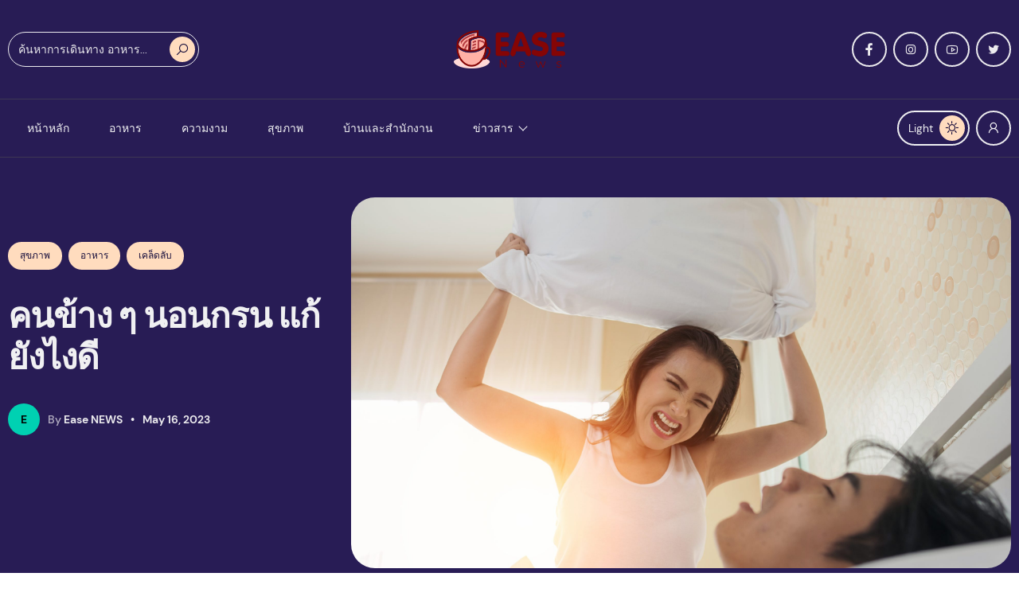

--- FILE ---
content_type: text/html; charset=UTF-8
request_url: https://easenews.net/%E0%B8%AA%E0%B8%B8%E0%B8%82%E0%B8%A0%E0%B8%B2%E0%B8%9E/%E0%B8%84%E0%B8%99%E0%B8%82%E0%B8%B2%E0%B8%87-%E0%B9%86-%E0%B8%99%E0%B8%AD%E0%B8%99%E0%B8%81%E0%B8%A3%E0%B8%99-%E0%B9%81%E0%B8%81%E0%B8%A2%E0%B8%87%E0%B9%84%E0%B8%87%E0%B8%94/
body_size: 44437
content:
<!DOCTYPE html>
<html lang="en-US">
<head>
    <meta charset="UTF-8">
    <meta name="viewport" content="width=device-width, initial-scale=1">
	<meta name='robots' content='index, follow, max-image-preview:large, max-snippet:-1, max-video-preview:-1' />

	<!-- This site is optimized with the Yoast SEO plugin v26.6 - https://yoast.com/wordpress/plugins/seo/ -->
	<title>คนข้าง ๆ นอนกรน แก้ยังไงดี  - Ease NEWS</title>
	<link rel="canonical" href="https://easenews.net/สุขภาพ/คนขาง-ๆ-นอนกรน-แกยงไงด/" />
	<meta property="og:locale" content="en_US" />
	<meta property="og:type" content="article" />
	<meta property="og:title" content="คนข้าง ๆ นอนกรน แก้ยังไงดี  - Ease NEWS" />
	<meta property="og:description" content="สำหรับใครที่ไม่ได้อยู่คนเดียว แต่มีคนข้าง ๆ นอนด้วย และมีปัญหาสุขภาพจากการนอนหลับไม่เต็มที่ เพราะเสียงกรนของคนนอนข้างกาย วันนี้เราจะมาทำความเข้าใจของการนอนกรน เพราะบางคนอาจนอนกรนเพราะเหนื่อย แต่บางคนอาจมีอาการกรนที่มีสาเหตุมาจากรอยโรค&nbsp; นอนกรน สาเหตุเกิดจากอะไร&nbsp; การกรนเกิดจากกล้ามเนื้อคอหอยและผนังลำคอคลายตัว ทำให้เกิดการอุดกั้นระบบทางเดินหายใจในบางจุด จนทำให้เกิดการสั่นสะเทือนของกล้ามเนื้อ เนื้อเยื่อ เพดานอ่อน ผนังคอหอย โคนลิ้น และ ลิ้นไก่ เมื่อมีอากาศไหลเวียนไปในระบบดังกล่าว จึงทำให้เกิดเสียงกรนในที่สุด&nbsp; ใครบ้างที่เป็นกลุ่มเสี่ยงมีภาวะนอนกรน&nbsp; วิธีเลี่ยงอาการนอนกรน&nbsp; 1. ควบคุมน้ำหนัก&nbsp; ภาวะอ้วนคืออีกสาเหตุหลักของการเกิดอาการกรน เพราะไขมันที่สะสมบริเวณช่องทางเดินหายใจ และบริเวณคอ ทำให้ต้องหายใจหนักขึ้น อีกทั้งไขมันบริเวณช่องท้องและหน้าอก ยิ่งส่งผลใหร่างกายทำงานหนักมากขึ้น จากการใช้พลังงานในการหายใจ&nbsp;&nbsp; 2. จัดท่านอน&nbsp; จัดท่านอนให้เหมาะสมเพื่อลดอาการนอนกรน โดยการนอนตะแคง งอข้อศอก ให้มือข้างหนึ่งยันคางไว้ สำหรับปิดปาก หรือใช้หมอนหนุนหลังเพื่อป้องกันไม่ให้เผลิพลิกตัวนอนหงาย&nbsp; 3. นอนยกศีรษะให้สูง ใครที่ไม่สามารถนอนตะแคงได้จริง ๆ ให้นอนหงายแล้วนำหมอนเล็ก ๆ มาหนุนที่บริเวณหลังคอด้านบน เพื่อยกศีรษะให้สูงขึ้น ป้องกันไม่ให้ลิ้นหย่อนลงไปในลำคอ จนทำให้เกิดเสียงกรน&nbsp; 4. ทำความสะอาดที่นอนให้สะอาด&nbsp; รักษาความสะอาดบนที่นอน อย่าปล่อยให้สกปรก [&hellip;]" />
	<meta property="og:url" content="https://easenews.net/สุขภาพ/คนขาง-ๆ-นอนกรน-แกยงไงด/" />
	<meta property="og:site_name" content="Ease NEWS" />
	<meta property="article:published_time" content="2023-05-16T00:37:33+00:00" />
	<meta property="article:modified_time" content="2023-05-16T01:17:33+00:00" />
	<meta property="og:image" content="https://easenews.net/wp-content/uploads/2023/05/young-woman-bored-with-her-boyfriend-snoring-scaled.jpg" />
	<meta property="og:image:width" content="2560" />
	<meta property="og:image:height" content="1709" />
	<meta property="og:image:type" content="image/jpeg" />
	<meta name="author" content="Ease NEWS" />
	<meta name="twitter:card" content="summary_large_image" />
	<meta name="twitter:label1" content="Written by" />
	<meta name="twitter:data1" content="Ease NEWS" />
	<script type="application/ld+json" class="yoast-schema-graph">{"@context":"https://schema.org","@graph":[{"@type":"WebPage","@id":"https://easenews.net/%e0%b8%aa%e0%b8%b8%e0%b8%82%e0%b8%a0%e0%b8%b2%e0%b8%9e/%e0%b8%84%e0%b8%99%e0%b8%82%e0%b8%b2%e0%b8%87-%e0%b9%86-%e0%b8%99%e0%b8%ad%e0%b8%99%e0%b8%81%e0%b8%a3%e0%b8%99-%e0%b9%81%e0%b8%81%e0%b8%a2%e0%b8%87%e0%b9%84%e0%b8%87%e0%b8%94/","url":"https://easenews.net/%e0%b8%aa%e0%b8%b8%e0%b8%82%e0%b8%a0%e0%b8%b2%e0%b8%9e/%e0%b8%84%e0%b8%99%e0%b8%82%e0%b8%b2%e0%b8%87-%e0%b9%86-%e0%b8%99%e0%b8%ad%e0%b8%99%e0%b8%81%e0%b8%a3%e0%b8%99-%e0%b9%81%e0%b8%81%e0%b8%a2%e0%b8%87%e0%b9%84%e0%b8%87%e0%b8%94/","name":"คนข้าง ๆ นอนกรน แก้ยังไงดี  - Ease NEWS","isPartOf":{"@id":"https://easenews.net/#website"},"primaryImageOfPage":{"@id":"https://easenews.net/%e0%b8%aa%e0%b8%b8%e0%b8%82%e0%b8%a0%e0%b8%b2%e0%b8%9e/%e0%b8%84%e0%b8%99%e0%b8%82%e0%b8%b2%e0%b8%87-%e0%b9%86-%e0%b8%99%e0%b8%ad%e0%b8%99%e0%b8%81%e0%b8%a3%e0%b8%99-%e0%b9%81%e0%b8%81%e0%b8%a2%e0%b8%87%e0%b9%84%e0%b8%87%e0%b8%94/#primaryimage"},"image":{"@id":"https://easenews.net/%e0%b8%aa%e0%b8%b8%e0%b8%82%e0%b8%a0%e0%b8%b2%e0%b8%9e/%e0%b8%84%e0%b8%99%e0%b8%82%e0%b8%b2%e0%b8%87-%e0%b9%86-%e0%b8%99%e0%b8%ad%e0%b8%99%e0%b8%81%e0%b8%a3%e0%b8%99-%e0%b9%81%e0%b8%81%e0%b8%a2%e0%b8%87%e0%b9%84%e0%b8%87%e0%b8%94/#primaryimage"},"thumbnailUrl":"https://easenews.net/wp-content/uploads/2023/05/young-woman-bored-with-her-boyfriend-snoring-scaled.jpg","datePublished":"2023-05-16T00:37:33+00:00","dateModified":"2023-05-16T01:17:33+00:00","author":{"@id":"https://easenews.net/#/schema/person/f0365bad74a92d3c5b31347f78abd255"},"breadcrumb":{"@id":"https://easenews.net/%e0%b8%aa%e0%b8%b8%e0%b8%82%e0%b8%a0%e0%b8%b2%e0%b8%9e/%e0%b8%84%e0%b8%99%e0%b8%82%e0%b8%b2%e0%b8%87-%e0%b9%86-%e0%b8%99%e0%b8%ad%e0%b8%99%e0%b8%81%e0%b8%a3%e0%b8%99-%e0%b9%81%e0%b8%81%e0%b8%a2%e0%b8%87%e0%b9%84%e0%b8%87%e0%b8%94/#breadcrumb"},"inLanguage":"en-US","potentialAction":[{"@type":"ReadAction","target":["https://easenews.net/%e0%b8%aa%e0%b8%b8%e0%b8%82%e0%b8%a0%e0%b8%b2%e0%b8%9e/%e0%b8%84%e0%b8%99%e0%b8%82%e0%b8%b2%e0%b8%87-%e0%b9%86-%e0%b8%99%e0%b8%ad%e0%b8%99%e0%b8%81%e0%b8%a3%e0%b8%99-%e0%b9%81%e0%b8%81%e0%b8%a2%e0%b8%87%e0%b9%84%e0%b8%87%e0%b8%94/"]}]},{"@type":"ImageObject","inLanguage":"en-US","@id":"https://easenews.net/%e0%b8%aa%e0%b8%b8%e0%b8%82%e0%b8%a0%e0%b8%b2%e0%b8%9e/%e0%b8%84%e0%b8%99%e0%b8%82%e0%b8%b2%e0%b8%87-%e0%b9%86-%e0%b8%99%e0%b8%ad%e0%b8%99%e0%b8%81%e0%b8%a3%e0%b8%99-%e0%b9%81%e0%b8%81%e0%b8%a2%e0%b8%87%e0%b9%84%e0%b8%87%e0%b8%94/#primaryimage","url":"https://easenews.net/wp-content/uploads/2023/05/young-woman-bored-with-her-boyfriend-snoring-scaled.jpg","contentUrl":"https://easenews.net/wp-content/uploads/2023/05/young-woman-bored-with-her-boyfriend-snoring-scaled.jpg","width":2560,"height":1709,"caption":"young woman bored with her boyfriend snoring"},{"@type":"BreadcrumbList","@id":"https://easenews.net/%e0%b8%aa%e0%b8%b8%e0%b8%82%e0%b8%a0%e0%b8%b2%e0%b8%9e/%e0%b8%84%e0%b8%99%e0%b8%82%e0%b8%b2%e0%b8%87-%e0%b9%86-%e0%b8%99%e0%b8%ad%e0%b8%99%e0%b8%81%e0%b8%a3%e0%b8%99-%e0%b9%81%e0%b8%81%e0%b8%a2%e0%b8%87%e0%b9%84%e0%b8%87%e0%b8%94/#breadcrumb","itemListElement":[{"@type":"ListItem","position":1,"name":"Home","item":"https://easenews.net/"},{"@type":"ListItem","position":2,"name":"คนข้าง ๆ นอนกรน แก้ยังไงดี "}]},{"@type":"WebSite","@id":"https://easenews.net/#website","url":"https://easenews.net/","name":"Ease NEWS","description":"สาระน่ารู้ อัพเดทฟีเจอร์ใหม่ๆ พร้อมข่าวสารและโปรโมชั่นมากมาย","potentialAction":[{"@type":"SearchAction","target":{"@type":"EntryPoint","urlTemplate":"https://easenews.net/?s={search_term_string}"},"query-input":{"@type":"PropertyValueSpecification","valueRequired":true,"valueName":"search_term_string"}}],"inLanguage":"en-US"},{"@type":"Person","@id":"https://easenews.net/#/schema/person/f0365bad74a92d3c5b31347f78abd255","name":"Ease NEWS","image":{"@type":"ImageObject","inLanguage":"en-US","@id":"https://easenews.net/#/schema/person/image/","url":"https://secure.gravatar.com/avatar/f0ce29da7424a6c84fbc90cbeb39325f4cbbea18d1abe53d2461f172a20f2ae4?s=96&d=mm&r=g","contentUrl":"https://secure.gravatar.com/avatar/f0ce29da7424a6c84fbc90cbeb39325f4cbbea18d1abe53d2461f172a20f2ae4?s=96&d=mm&r=g","caption":"Ease NEWS"},"sameAs":["http://easenews.net"],"url":"https://easenews.net/author/t1nubqgaytr44bv/"}]}</script>
	<!-- / Yoast SEO plugin. -->


<link rel="alternate" type="application/rss+xml" title="Ease NEWS &raquo; Feed" href="https://easenews.net/feed/" />
<link rel="alternate" type="application/rss+xml" title="Ease NEWS &raquo; Comments Feed" href="https://easenews.net/comments/feed/" />
<link rel="alternate" type="application/rss+xml" title="Ease NEWS &raquo; คนข้าง ๆ นอนกรน แก้ยังไงดี  Comments Feed" href="https://easenews.net/%e0%b8%aa%e0%b8%b8%e0%b8%82%e0%b8%a0%e0%b8%b2%e0%b8%9e/%e0%b8%84%e0%b8%99%e0%b8%82%e0%b8%b2%e0%b8%87-%e0%b9%86-%e0%b8%99%e0%b8%ad%e0%b8%99%e0%b8%81%e0%b8%a3%e0%b8%99-%e0%b9%81%e0%b8%81%e0%b8%a2%e0%b8%87%e0%b9%84%e0%b8%87%e0%b8%94/feed/" />
<link rel="alternate" title="oEmbed (JSON)" type="application/json+oembed" href="https://easenews.net/wp-json/oembed/1.0/embed?url=https%3A%2F%2Feasenews.net%2F%25e0%25b8%25aa%25e0%25b8%25b8%25e0%25b8%2582%25e0%25b8%25a0%25e0%25b8%25b2%25e0%25b8%259e%2F%25e0%25b8%2584%25e0%25b8%2599%25e0%25b8%2582%25e0%25b8%25b2%25e0%25b8%2587-%25e0%25b9%2586-%25e0%25b8%2599%25e0%25b8%25ad%25e0%25b8%2599%25e0%25b8%2581%25e0%25b8%25a3%25e0%25b8%2599-%25e0%25b9%2581%25e0%25b8%2581%25e0%25b8%25a2%25e0%25b8%2587%25e0%25b9%2584%25e0%25b8%2587%25e0%25b8%2594%2F" />
<link rel="alternate" title="oEmbed (XML)" type="text/xml+oembed" href="https://easenews.net/wp-json/oembed/1.0/embed?url=https%3A%2F%2Feasenews.net%2F%25e0%25b8%25aa%25e0%25b8%25b8%25e0%25b8%2582%25e0%25b8%25a0%25e0%25b8%25b2%25e0%25b8%259e%2F%25e0%25b8%2584%25e0%25b8%2599%25e0%25b8%2582%25e0%25b8%25b2%25e0%25b8%2587-%25e0%25b9%2586-%25e0%25b8%2599%25e0%25b8%25ad%25e0%25b8%2599%25e0%25b8%2581%25e0%25b8%25a3%25e0%25b8%2599-%25e0%25b9%2581%25e0%25b8%2581%25e0%25b8%25a2%25e0%25b8%2587%25e0%25b9%2584%25e0%25b8%2587%25e0%25b8%2594%2F&#038;format=xml" />
<style id='wp-img-auto-sizes-contain-inline-css'>
img:is([sizes=auto i],[sizes^="auto," i]){contain-intrinsic-size:3000px 1500px}
/*# sourceURL=wp-img-auto-sizes-contain-inline-css */
</style>
<style id='wp-emoji-styles-inline-css'>

	img.wp-smiley, img.emoji {
		display: inline !important;
		border: none !important;
		box-shadow: none !important;
		height: 1em !important;
		width: 1em !important;
		margin: 0 0.07em !important;
		vertical-align: -0.1em !important;
		background: none !important;
		padding: 0 !important;
	}
/*# sourceURL=wp-emoji-styles-inline-css */
</style>
<link rel='stylesheet' id='wp-block-library-css' href='https://easenews.net/wp-includes/css/dist/block-library/style.min.css?ver=6.9' media='all' />
<style id='wp-block-image-inline-css'>
.wp-block-image>a,.wp-block-image>figure>a{display:inline-block}.wp-block-image img{box-sizing:border-box;height:auto;max-width:100%;vertical-align:bottom}@media not (prefers-reduced-motion){.wp-block-image img.hide{visibility:hidden}.wp-block-image img.show{animation:show-content-image .4s}}.wp-block-image[style*=border-radius] img,.wp-block-image[style*=border-radius]>a{border-radius:inherit}.wp-block-image.has-custom-border img{box-sizing:border-box}.wp-block-image.aligncenter{text-align:center}.wp-block-image.alignfull>a,.wp-block-image.alignwide>a{width:100%}.wp-block-image.alignfull img,.wp-block-image.alignwide img{height:auto;width:100%}.wp-block-image .aligncenter,.wp-block-image .alignleft,.wp-block-image .alignright,.wp-block-image.aligncenter,.wp-block-image.alignleft,.wp-block-image.alignright{display:table}.wp-block-image .aligncenter>figcaption,.wp-block-image .alignleft>figcaption,.wp-block-image .alignright>figcaption,.wp-block-image.aligncenter>figcaption,.wp-block-image.alignleft>figcaption,.wp-block-image.alignright>figcaption{caption-side:bottom;display:table-caption}.wp-block-image .alignleft{float:left;margin:.5em 1em .5em 0}.wp-block-image .alignright{float:right;margin:.5em 0 .5em 1em}.wp-block-image .aligncenter{margin-left:auto;margin-right:auto}.wp-block-image :where(figcaption){margin-bottom:1em;margin-top:.5em}.wp-block-image.is-style-circle-mask img{border-radius:9999px}@supports ((-webkit-mask-image:none) or (mask-image:none)) or (-webkit-mask-image:none){.wp-block-image.is-style-circle-mask img{border-radius:0;-webkit-mask-image:url('data:image/svg+xml;utf8,<svg viewBox="0 0 100 100" xmlns="http://www.w3.org/2000/svg"><circle cx="50" cy="50" r="50"/></svg>');mask-image:url('data:image/svg+xml;utf8,<svg viewBox="0 0 100 100" xmlns="http://www.w3.org/2000/svg"><circle cx="50" cy="50" r="50"/></svg>');mask-mode:alpha;-webkit-mask-position:center;mask-position:center;-webkit-mask-repeat:no-repeat;mask-repeat:no-repeat;-webkit-mask-size:contain;mask-size:contain}}:root :where(.wp-block-image.is-style-rounded img,.wp-block-image .is-style-rounded img){border-radius:9999px}.wp-block-image figure{margin:0}.wp-lightbox-container{display:flex;flex-direction:column;position:relative}.wp-lightbox-container img{cursor:zoom-in}.wp-lightbox-container img:hover+button{opacity:1}.wp-lightbox-container button{align-items:center;backdrop-filter:blur(16px) saturate(180%);background-color:#5a5a5a40;border:none;border-radius:4px;cursor:zoom-in;display:flex;height:20px;justify-content:center;opacity:0;padding:0;position:absolute;right:16px;text-align:center;top:16px;width:20px;z-index:100}@media not (prefers-reduced-motion){.wp-lightbox-container button{transition:opacity .2s ease}}.wp-lightbox-container button:focus-visible{outline:3px auto #5a5a5a40;outline:3px auto -webkit-focus-ring-color;outline-offset:3px}.wp-lightbox-container button:hover{cursor:pointer;opacity:1}.wp-lightbox-container button:focus{opacity:1}.wp-lightbox-container button:focus,.wp-lightbox-container button:hover,.wp-lightbox-container button:not(:hover):not(:active):not(.has-background){background-color:#5a5a5a40;border:none}.wp-lightbox-overlay{box-sizing:border-box;cursor:zoom-out;height:100vh;left:0;overflow:hidden;position:fixed;top:0;visibility:hidden;width:100%;z-index:100000}.wp-lightbox-overlay .close-button{align-items:center;cursor:pointer;display:flex;justify-content:center;min-height:40px;min-width:40px;padding:0;position:absolute;right:calc(env(safe-area-inset-right) + 16px);top:calc(env(safe-area-inset-top) + 16px);z-index:5000000}.wp-lightbox-overlay .close-button:focus,.wp-lightbox-overlay .close-button:hover,.wp-lightbox-overlay .close-button:not(:hover):not(:active):not(.has-background){background:none;border:none}.wp-lightbox-overlay .lightbox-image-container{height:var(--wp--lightbox-container-height);left:50%;overflow:hidden;position:absolute;top:50%;transform:translate(-50%,-50%);transform-origin:top left;width:var(--wp--lightbox-container-width);z-index:9999999999}.wp-lightbox-overlay .wp-block-image{align-items:center;box-sizing:border-box;display:flex;height:100%;justify-content:center;margin:0;position:relative;transform-origin:0 0;width:100%;z-index:3000000}.wp-lightbox-overlay .wp-block-image img{height:var(--wp--lightbox-image-height);min-height:var(--wp--lightbox-image-height);min-width:var(--wp--lightbox-image-width);width:var(--wp--lightbox-image-width)}.wp-lightbox-overlay .wp-block-image figcaption{display:none}.wp-lightbox-overlay button{background:none;border:none}.wp-lightbox-overlay .scrim{background-color:#fff;height:100%;opacity:.9;position:absolute;width:100%;z-index:2000000}.wp-lightbox-overlay.active{visibility:visible}@media not (prefers-reduced-motion){.wp-lightbox-overlay.active{animation:turn-on-visibility .25s both}.wp-lightbox-overlay.active img{animation:turn-on-visibility .35s both}.wp-lightbox-overlay.show-closing-animation:not(.active){animation:turn-off-visibility .35s both}.wp-lightbox-overlay.show-closing-animation:not(.active) img{animation:turn-off-visibility .25s both}.wp-lightbox-overlay.zoom.active{animation:none;opacity:1;visibility:visible}.wp-lightbox-overlay.zoom.active .lightbox-image-container{animation:lightbox-zoom-in .4s}.wp-lightbox-overlay.zoom.active .lightbox-image-container img{animation:none}.wp-lightbox-overlay.zoom.active .scrim{animation:turn-on-visibility .4s forwards}.wp-lightbox-overlay.zoom.show-closing-animation:not(.active){animation:none}.wp-lightbox-overlay.zoom.show-closing-animation:not(.active) .lightbox-image-container{animation:lightbox-zoom-out .4s}.wp-lightbox-overlay.zoom.show-closing-animation:not(.active) .lightbox-image-container img{animation:none}.wp-lightbox-overlay.zoom.show-closing-animation:not(.active) .scrim{animation:turn-off-visibility .4s forwards}}@keyframes show-content-image{0%{visibility:hidden}99%{visibility:hidden}to{visibility:visible}}@keyframes turn-on-visibility{0%{opacity:0}to{opacity:1}}@keyframes turn-off-visibility{0%{opacity:1;visibility:visible}99%{opacity:0;visibility:visible}to{opacity:0;visibility:hidden}}@keyframes lightbox-zoom-in{0%{transform:translate(calc((-100vw + var(--wp--lightbox-scrollbar-width))/2 + var(--wp--lightbox-initial-left-position)),calc(-50vh + var(--wp--lightbox-initial-top-position))) scale(var(--wp--lightbox-scale))}to{transform:translate(-50%,-50%) scale(1)}}@keyframes lightbox-zoom-out{0%{transform:translate(-50%,-50%) scale(1);visibility:visible}99%{visibility:visible}to{transform:translate(calc((-100vw + var(--wp--lightbox-scrollbar-width))/2 + var(--wp--lightbox-initial-left-position)),calc(-50vh + var(--wp--lightbox-initial-top-position))) scale(var(--wp--lightbox-scale));visibility:hidden}}
/*# sourceURL=https://easenews.net/wp-includes/blocks/image/style.min.css */
</style>
<style id='wp-block-image-theme-inline-css'>
:root :where(.wp-block-image figcaption){color:#555;font-size:13px;text-align:center}.is-dark-theme :root :where(.wp-block-image figcaption){color:#ffffffa6}.wp-block-image{margin:0 0 1em}
/*# sourceURL=https://easenews.net/wp-includes/blocks/image/theme.min.css */
</style>
<style id='wp-block-latest-comments-inline-css'>
ol.wp-block-latest-comments{box-sizing:border-box;margin-left:0}:where(.wp-block-latest-comments:not([style*=line-height] .wp-block-latest-comments__comment)){line-height:1.1}:where(.wp-block-latest-comments:not([style*=line-height] .wp-block-latest-comments__comment-excerpt p)){line-height:1.8}.has-dates :where(.wp-block-latest-comments:not([style*=line-height])),.has-excerpts :where(.wp-block-latest-comments:not([style*=line-height])){line-height:1.5}.wp-block-latest-comments .wp-block-latest-comments{padding-left:0}.wp-block-latest-comments__comment{list-style:none;margin-bottom:1em}.has-avatars .wp-block-latest-comments__comment{list-style:none;min-height:2.25em}.has-avatars .wp-block-latest-comments__comment .wp-block-latest-comments__comment-excerpt,.has-avatars .wp-block-latest-comments__comment .wp-block-latest-comments__comment-meta{margin-left:3.25em}.wp-block-latest-comments__comment-excerpt p{font-size:.875em;margin:.36em 0 1.4em}.wp-block-latest-comments__comment-date{display:block;font-size:.75em}.wp-block-latest-comments .avatar,.wp-block-latest-comments__comment-avatar{border-radius:1.5em;display:block;float:left;height:2.5em;margin-right:.75em;width:2.5em}.wp-block-latest-comments[class*=-font-size] a,.wp-block-latest-comments[style*=font-size] a{font-size:inherit}
/*# sourceURL=https://easenews.net/wp-includes/blocks/latest-comments/style.min.css */
</style>
<style id='wp-block-latest-posts-inline-css'>
.wp-block-latest-posts{box-sizing:border-box}.wp-block-latest-posts.alignleft{margin-right:2em}.wp-block-latest-posts.alignright{margin-left:2em}.wp-block-latest-posts.wp-block-latest-posts__list{list-style:none}.wp-block-latest-posts.wp-block-latest-posts__list li{clear:both;overflow-wrap:break-word}.wp-block-latest-posts.is-grid{display:flex;flex-wrap:wrap}.wp-block-latest-posts.is-grid li{margin:0 1.25em 1.25em 0;width:100%}@media (min-width:600px){.wp-block-latest-posts.columns-2 li{width:calc(50% - .625em)}.wp-block-latest-posts.columns-2 li:nth-child(2n){margin-right:0}.wp-block-latest-posts.columns-3 li{width:calc(33.33333% - .83333em)}.wp-block-latest-posts.columns-3 li:nth-child(3n){margin-right:0}.wp-block-latest-posts.columns-4 li{width:calc(25% - .9375em)}.wp-block-latest-posts.columns-4 li:nth-child(4n){margin-right:0}.wp-block-latest-posts.columns-5 li{width:calc(20% - 1em)}.wp-block-latest-posts.columns-5 li:nth-child(5n){margin-right:0}.wp-block-latest-posts.columns-6 li{width:calc(16.66667% - 1.04167em)}.wp-block-latest-posts.columns-6 li:nth-child(6n){margin-right:0}}:root :where(.wp-block-latest-posts.is-grid){padding:0}:root :where(.wp-block-latest-posts.wp-block-latest-posts__list){padding-left:0}.wp-block-latest-posts__post-author,.wp-block-latest-posts__post-date{display:block;font-size:.8125em}.wp-block-latest-posts__post-excerpt,.wp-block-latest-posts__post-full-content{margin-bottom:1em;margin-top:.5em}.wp-block-latest-posts__featured-image a{display:inline-block}.wp-block-latest-posts__featured-image img{height:auto;max-width:100%;width:auto}.wp-block-latest-posts__featured-image.alignleft{float:left;margin-right:1em}.wp-block-latest-posts__featured-image.alignright{float:right;margin-left:1em}.wp-block-latest-posts__featured-image.aligncenter{margin-bottom:1em;text-align:center}
/*# sourceURL=https://easenews.net/wp-includes/blocks/latest-posts/style.min.css */
</style>
<style id='wp-block-list-inline-css'>
ol,ul{box-sizing:border-box}:root :where(.wp-block-list.has-background){padding:1.25em 2.375em}
/*# sourceURL=https://easenews.net/wp-includes/blocks/list/style.min.css */
</style>
<style id='wp-block-search-inline-css'>
.wp-block-search__button{margin-left:10px;word-break:normal}.wp-block-search__button.has-icon{line-height:0}.wp-block-search__button svg{height:1.25em;min-height:24px;min-width:24px;width:1.25em;fill:currentColor;vertical-align:text-bottom}:where(.wp-block-search__button){border:1px solid #ccc;padding:6px 10px}.wp-block-search__inside-wrapper{display:flex;flex:auto;flex-wrap:nowrap;max-width:100%}.wp-block-search__label{width:100%}.wp-block-search.wp-block-search__button-only .wp-block-search__button{box-sizing:border-box;display:flex;flex-shrink:0;justify-content:center;margin-left:0;max-width:100%}.wp-block-search.wp-block-search__button-only .wp-block-search__inside-wrapper{min-width:0!important;transition-property:width}.wp-block-search.wp-block-search__button-only .wp-block-search__input{flex-basis:100%;transition-duration:.3s}.wp-block-search.wp-block-search__button-only.wp-block-search__searchfield-hidden,.wp-block-search.wp-block-search__button-only.wp-block-search__searchfield-hidden .wp-block-search__inside-wrapper{overflow:hidden}.wp-block-search.wp-block-search__button-only.wp-block-search__searchfield-hidden .wp-block-search__input{border-left-width:0!important;border-right-width:0!important;flex-basis:0;flex-grow:0;margin:0;min-width:0!important;padding-left:0!important;padding-right:0!important;width:0!important}:where(.wp-block-search__input){appearance:none;border:1px solid #949494;flex-grow:1;font-family:inherit;font-size:inherit;font-style:inherit;font-weight:inherit;letter-spacing:inherit;line-height:inherit;margin-left:0;margin-right:0;min-width:3rem;padding:8px;text-decoration:unset!important;text-transform:inherit}:where(.wp-block-search__button-inside .wp-block-search__inside-wrapper){background-color:#fff;border:1px solid #949494;box-sizing:border-box;padding:4px}:where(.wp-block-search__button-inside .wp-block-search__inside-wrapper) .wp-block-search__input{border:none;border-radius:0;padding:0 4px}:where(.wp-block-search__button-inside .wp-block-search__inside-wrapper) .wp-block-search__input:focus{outline:none}:where(.wp-block-search__button-inside .wp-block-search__inside-wrapper) :where(.wp-block-search__button){padding:4px 8px}.wp-block-search.aligncenter .wp-block-search__inside-wrapper{margin:auto}.wp-block[data-align=right] .wp-block-search.wp-block-search__button-only .wp-block-search__inside-wrapper{float:right}
/*# sourceURL=https://easenews.net/wp-includes/blocks/search/style.min.css */
</style>
<style id='wp-block-search-theme-inline-css'>
.wp-block-search .wp-block-search__label{font-weight:700}.wp-block-search__button{border:1px solid #ccc;padding:.375em .625em}
/*# sourceURL=https://easenews.net/wp-includes/blocks/search/theme.min.css */
</style>
<style id='wp-block-group-inline-css'>
.wp-block-group{box-sizing:border-box}:where(.wp-block-group.wp-block-group-is-layout-constrained){position:relative}
/*# sourceURL=https://easenews.net/wp-includes/blocks/group/style.min.css */
</style>
<style id='wp-block-group-theme-inline-css'>
:where(.wp-block-group.has-background){padding:1.25em 2.375em}
/*# sourceURL=https://easenews.net/wp-includes/blocks/group/theme.min.css */
</style>
<style id='global-styles-inline-css'>
:root{--wp--preset--aspect-ratio--square: 1;--wp--preset--aspect-ratio--4-3: 4/3;--wp--preset--aspect-ratio--3-4: 3/4;--wp--preset--aspect-ratio--3-2: 3/2;--wp--preset--aspect-ratio--2-3: 2/3;--wp--preset--aspect-ratio--16-9: 16/9;--wp--preset--aspect-ratio--9-16: 9/16;--wp--preset--color--black: #000000;--wp--preset--color--cyan-bluish-gray: #abb8c3;--wp--preset--color--white: #ffffff;--wp--preset--color--pale-pink: #f78da7;--wp--preset--color--vivid-red: #cf2e2e;--wp--preset--color--luminous-vivid-orange: #ff6900;--wp--preset--color--luminous-vivid-amber: #fcb900;--wp--preset--color--light-green-cyan: #7bdcb5;--wp--preset--color--vivid-green-cyan: #00d084;--wp--preset--color--pale-cyan-blue: #8ed1fc;--wp--preset--color--vivid-cyan-blue: #0693e3;--wp--preset--color--vivid-purple: #9b51e0;--wp--preset--gradient--vivid-cyan-blue-to-vivid-purple: linear-gradient(135deg,rgb(6,147,227) 0%,rgb(155,81,224) 100%);--wp--preset--gradient--light-green-cyan-to-vivid-green-cyan: linear-gradient(135deg,rgb(122,220,180) 0%,rgb(0,208,130) 100%);--wp--preset--gradient--luminous-vivid-amber-to-luminous-vivid-orange: linear-gradient(135deg,rgb(252,185,0) 0%,rgb(255,105,0) 100%);--wp--preset--gradient--luminous-vivid-orange-to-vivid-red: linear-gradient(135deg,rgb(255,105,0) 0%,rgb(207,46,46) 100%);--wp--preset--gradient--very-light-gray-to-cyan-bluish-gray: linear-gradient(135deg,rgb(238,238,238) 0%,rgb(169,184,195) 100%);--wp--preset--gradient--cool-to-warm-spectrum: linear-gradient(135deg,rgb(74,234,220) 0%,rgb(151,120,209) 20%,rgb(207,42,186) 40%,rgb(238,44,130) 60%,rgb(251,105,98) 80%,rgb(254,248,76) 100%);--wp--preset--gradient--blush-light-purple: linear-gradient(135deg,rgb(255,206,236) 0%,rgb(152,150,240) 100%);--wp--preset--gradient--blush-bordeaux: linear-gradient(135deg,rgb(254,205,165) 0%,rgb(254,45,45) 50%,rgb(107,0,62) 100%);--wp--preset--gradient--luminous-dusk: linear-gradient(135deg,rgb(255,203,112) 0%,rgb(199,81,192) 50%,rgb(65,88,208) 100%);--wp--preset--gradient--pale-ocean: linear-gradient(135deg,rgb(255,245,203) 0%,rgb(182,227,212) 50%,rgb(51,167,181) 100%);--wp--preset--gradient--electric-grass: linear-gradient(135deg,rgb(202,248,128) 0%,rgb(113,206,126) 100%);--wp--preset--gradient--midnight: linear-gradient(135deg,rgb(2,3,129) 0%,rgb(40,116,252) 100%);--wp--preset--font-size--small: 13px;--wp--preset--font-size--medium: 20px;--wp--preset--font-size--large: 36px;--wp--preset--font-size--x-large: 42px;--wp--preset--spacing--20: 0.44rem;--wp--preset--spacing--30: 0.67rem;--wp--preset--spacing--40: 1rem;--wp--preset--spacing--50: 1.5rem;--wp--preset--spacing--60: 2.25rem;--wp--preset--spacing--70: 3.38rem;--wp--preset--spacing--80: 5.06rem;--wp--preset--shadow--natural: 6px 6px 9px rgba(0, 0, 0, 0.2);--wp--preset--shadow--deep: 12px 12px 50px rgba(0, 0, 0, 0.4);--wp--preset--shadow--sharp: 6px 6px 0px rgba(0, 0, 0, 0.2);--wp--preset--shadow--outlined: 6px 6px 0px -3px rgb(255, 255, 255), 6px 6px rgb(0, 0, 0);--wp--preset--shadow--crisp: 6px 6px 0px rgb(0, 0, 0);}:where(.is-layout-flex){gap: 0.5em;}:where(.is-layout-grid){gap: 0.5em;}body .is-layout-flex{display: flex;}.is-layout-flex{flex-wrap: wrap;align-items: center;}.is-layout-flex > :is(*, div){margin: 0;}body .is-layout-grid{display: grid;}.is-layout-grid > :is(*, div){margin: 0;}:where(.wp-block-columns.is-layout-flex){gap: 2em;}:where(.wp-block-columns.is-layout-grid){gap: 2em;}:where(.wp-block-post-template.is-layout-flex){gap: 1.25em;}:where(.wp-block-post-template.is-layout-grid){gap: 1.25em;}.has-black-color{color: var(--wp--preset--color--black) !important;}.has-cyan-bluish-gray-color{color: var(--wp--preset--color--cyan-bluish-gray) !important;}.has-white-color{color: var(--wp--preset--color--white) !important;}.has-pale-pink-color{color: var(--wp--preset--color--pale-pink) !important;}.has-vivid-red-color{color: var(--wp--preset--color--vivid-red) !important;}.has-luminous-vivid-orange-color{color: var(--wp--preset--color--luminous-vivid-orange) !important;}.has-luminous-vivid-amber-color{color: var(--wp--preset--color--luminous-vivid-amber) !important;}.has-light-green-cyan-color{color: var(--wp--preset--color--light-green-cyan) !important;}.has-vivid-green-cyan-color{color: var(--wp--preset--color--vivid-green-cyan) !important;}.has-pale-cyan-blue-color{color: var(--wp--preset--color--pale-cyan-blue) !important;}.has-vivid-cyan-blue-color{color: var(--wp--preset--color--vivid-cyan-blue) !important;}.has-vivid-purple-color{color: var(--wp--preset--color--vivid-purple) !important;}.has-black-background-color{background-color: var(--wp--preset--color--black) !important;}.has-cyan-bluish-gray-background-color{background-color: var(--wp--preset--color--cyan-bluish-gray) !important;}.has-white-background-color{background-color: var(--wp--preset--color--white) !important;}.has-pale-pink-background-color{background-color: var(--wp--preset--color--pale-pink) !important;}.has-vivid-red-background-color{background-color: var(--wp--preset--color--vivid-red) !important;}.has-luminous-vivid-orange-background-color{background-color: var(--wp--preset--color--luminous-vivid-orange) !important;}.has-luminous-vivid-amber-background-color{background-color: var(--wp--preset--color--luminous-vivid-amber) !important;}.has-light-green-cyan-background-color{background-color: var(--wp--preset--color--light-green-cyan) !important;}.has-vivid-green-cyan-background-color{background-color: var(--wp--preset--color--vivid-green-cyan) !important;}.has-pale-cyan-blue-background-color{background-color: var(--wp--preset--color--pale-cyan-blue) !important;}.has-vivid-cyan-blue-background-color{background-color: var(--wp--preset--color--vivid-cyan-blue) !important;}.has-vivid-purple-background-color{background-color: var(--wp--preset--color--vivid-purple) !important;}.has-black-border-color{border-color: var(--wp--preset--color--black) !important;}.has-cyan-bluish-gray-border-color{border-color: var(--wp--preset--color--cyan-bluish-gray) !important;}.has-white-border-color{border-color: var(--wp--preset--color--white) !important;}.has-pale-pink-border-color{border-color: var(--wp--preset--color--pale-pink) !important;}.has-vivid-red-border-color{border-color: var(--wp--preset--color--vivid-red) !important;}.has-luminous-vivid-orange-border-color{border-color: var(--wp--preset--color--luminous-vivid-orange) !important;}.has-luminous-vivid-amber-border-color{border-color: var(--wp--preset--color--luminous-vivid-amber) !important;}.has-light-green-cyan-border-color{border-color: var(--wp--preset--color--light-green-cyan) !important;}.has-vivid-green-cyan-border-color{border-color: var(--wp--preset--color--vivid-green-cyan) !important;}.has-pale-cyan-blue-border-color{border-color: var(--wp--preset--color--pale-cyan-blue) !important;}.has-vivid-cyan-blue-border-color{border-color: var(--wp--preset--color--vivid-cyan-blue) !important;}.has-vivid-purple-border-color{border-color: var(--wp--preset--color--vivid-purple) !important;}.has-vivid-cyan-blue-to-vivid-purple-gradient-background{background: var(--wp--preset--gradient--vivid-cyan-blue-to-vivid-purple) !important;}.has-light-green-cyan-to-vivid-green-cyan-gradient-background{background: var(--wp--preset--gradient--light-green-cyan-to-vivid-green-cyan) !important;}.has-luminous-vivid-amber-to-luminous-vivid-orange-gradient-background{background: var(--wp--preset--gradient--luminous-vivid-amber-to-luminous-vivid-orange) !important;}.has-luminous-vivid-orange-to-vivid-red-gradient-background{background: var(--wp--preset--gradient--luminous-vivid-orange-to-vivid-red) !important;}.has-very-light-gray-to-cyan-bluish-gray-gradient-background{background: var(--wp--preset--gradient--very-light-gray-to-cyan-bluish-gray) !important;}.has-cool-to-warm-spectrum-gradient-background{background: var(--wp--preset--gradient--cool-to-warm-spectrum) !important;}.has-blush-light-purple-gradient-background{background: var(--wp--preset--gradient--blush-light-purple) !important;}.has-blush-bordeaux-gradient-background{background: var(--wp--preset--gradient--blush-bordeaux) !important;}.has-luminous-dusk-gradient-background{background: var(--wp--preset--gradient--luminous-dusk) !important;}.has-pale-ocean-gradient-background{background: var(--wp--preset--gradient--pale-ocean) !important;}.has-electric-grass-gradient-background{background: var(--wp--preset--gradient--electric-grass) !important;}.has-midnight-gradient-background{background: var(--wp--preset--gradient--midnight) !important;}.has-small-font-size{font-size: var(--wp--preset--font-size--small) !important;}.has-medium-font-size{font-size: var(--wp--preset--font-size--medium) !important;}.has-large-font-size{font-size: var(--wp--preset--font-size--large) !important;}.has-x-large-font-size{font-size: var(--wp--preset--font-size--x-large) !important;}
/*# sourceURL=global-styles-inline-css */
</style>

<style id='classic-theme-styles-inline-css'>
/*! This file is auto-generated */
.wp-block-button__link{color:#fff;background-color:#32373c;border-radius:9999px;box-shadow:none;text-decoration:none;padding:calc(.667em + 2px) calc(1.333em + 2px);font-size:1.125em}.wp-block-file__button{background:#32373c;color:#fff;text-decoration:none}
/*# sourceURL=/wp-includes/css/classic-themes.min.css */
</style>
<link rel='stylesheet' id='zimac-main-css' href='https://easenews.net/wp-content/themes/zimac/assets/dist/assets/main.56c67081.css?ver=1.0' media='all' />
<link rel='stylesheet' id='line-awesome-css' href='https://easenews.net/wp-content/themes/zimac/assets/dist/fonts/line-awesome-1.3.0/css/line-awesome.min.css?ver=1.3.0' media='all' />
<link rel='stylesheet' id='zimac-assets-style-css' href='https://easenews.net/wp-content/themes/zimac/assets/dist/css/styles.css?ver=1.0' media='all' />
<link rel='stylesheet' id='zimac-main-style-css' href='https://easenews.net/wp-content/themes/zimac/style.css?ver=1.0' media='all' />
<link rel='stylesheet' id='wp-block-paragraph-css' href='https://easenews.net/wp-includes/blocks/paragraph/style.min.css?ver=6.9' media='all' />
<link rel='stylesheet' id='wp-block-heading-css' href='https://easenews.net/wp-includes/blocks/heading/style.min.css?ver=6.9' media='all' />
<script type="text/javascript">
            window._nslDOMReady = function (callback) {
                if ( document.readyState === "complete" || document.readyState === "interactive" ) {
                    callback();
                } else {
                    document.addEventListener( "DOMContentLoaded", callback );
                }
            };
            </script><script src="https://easenews.net/wp-content/themes/zimac/assets/dist/js/axios.min.js?ver=0.21.1" id="axios-js"></script>
<script id="jquery-core-js-extra">
var HSBLOG_GLOBAL = {"baseElementorFilterSectionApi":"https://easenews.net/wp-json/wiloke/v2/elementor-filter/","baseBookmarkApi":"https://easenews.net/wp-json/wiloke/v2/me/bookmarks","baseCountViewApi":"https://easenews.net/wp-json/wiloke/v2/me/count-views","baseFlowedUserApi":"https://easenews.net/wp-json/wiloke/v2/me/followers","baseCommentEmotionApi":"https://easenews.net/wp-json/wiloke/v2/me/comment-emotions"};
var HSBLOG_GLOBAL = {"baseElementorFilterSectionApi":"https://easenews.net/wp-json/wiloke/v2/elementor-filter/","baseBookmarkApi":"https://easenews.net/wp-json/wiloke/v2/me/bookmarks","baseCountViewApi":"https://easenews.net/wp-json/wiloke/v2/me/count-views","baseFlowedUserApi":"https://easenews.net/wp-json/wiloke/v2/me/followers","baseCommentEmotionApi":"https://easenews.net/wp-json/wiloke/v2/me/comment-emotions"};
//# sourceURL=jquery-core-js-extra
</script>
<script src="https://easenews.net/wp-includes/js/jquery/jquery.min.js?ver=3.7.1" id="jquery-core-js"></script>
<script src="https://easenews.net/wp-includes/js/jquery/jquery-migrate.min.js?ver=3.4.1" id="jquery-migrate-js"></script>
<link rel="https://api.w.org/" href="https://easenews.net/wp-json/" /><link rel="alternate" title="JSON" type="application/json" href="https://easenews.net/wp-json/wp/v2/posts/4985" /><link rel="EditURI" type="application/rsd+xml" title="RSD" href="https://easenews.net/xmlrpc.php?rsd" />
<meta name="generator" content="WordPress 6.9" />
<link rel='shortlink' href='https://easenews.net/?p=4985' />
<meta name="generator" content="Redux 4.5.7" /><meta name="generator" content="Elementor 3.28.3; features: additional_custom_breakpoints, e_local_google_fonts; settings: css_print_method-external, google_font-enabled, font_display-auto">
			<style>
				.e-con.e-parent:nth-of-type(n+4):not(.e-lazyloaded):not(.e-no-lazyload),
				.e-con.e-parent:nth-of-type(n+4):not(.e-lazyloaded):not(.e-no-lazyload) * {
					background-image: none !important;
				}
				@media screen and (max-height: 1024px) {
					.e-con.e-parent:nth-of-type(n+3):not(.e-lazyloaded):not(.e-no-lazyload),
					.e-con.e-parent:nth-of-type(n+3):not(.e-lazyloaded):not(.e-no-lazyload) * {
						background-image: none !important;
					}
				}
				@media screen and (max-height: 640px) {
					.e-con.e-parent:nth-of-type(n+2):not(.e-lazyloaded):not(.e-no-lazyload),
					.e-con.e-parent:nth-of-type(n+2):not(.e-lazyloaded):not(.e-no-lazyload) * {
						background-image: none !important;
					}
				}
			</style>
			<link rel="icon" href="https://easenews.net/wp-content/uploads/2022/10/cropped-logo-A-32x32.png" sizes="32x32" />
<link rel="icon" href="https://easenews.net/wp-content/uploads/2022/10/cropped-logo-A-192x192.png" sizes="192x192" />
<link rel="apple-touch-icon" href="https://easenews.net/wp-content/uploads/2022/10/cropped-logo-A-180x180.png" />
<meta name="msapplication-TileImage" content="https://easenews.net/wp-content/uploads/2022/10/cropped-logo-A-270x270.png" />
</head>

<body class="wp-singular post-template-default single single-post postid-4985 single-format-standard wp-embed-responsive wp-theme-zimac elementor-default elementor-kit-7">
<div id="root" class="font-body">
	<div>
    <div class="wil-header-01 bg-white dark:bg-gray-800" id="wil-header-01">
        <div class="wil-header-01__top py-6 md:py-9 border-b border-gray-200 dark:border-gray-700">
    <div class="wil-container container">
        <div class="flex justify-between items-center md:space-x-4">
            <div class="hidden md:block md:w-0 md:flex-1">
                
<form class="wil-search-form relative flex-shrink-0 w-56 lg:w-60" role="search" method="get" action="https://easenews.net/">
    <button class="absolute right-1 mr-1px top-1/2 transform -translate-y-1/2 text-gray-900 bg-primary rounded-full w-8 h-8 flex justify-center items-center focus:outline-none " type="submit">
        <i class="las la-search text-lg leading-none"></i>
    </button>
    <input type="search" value="" name="s" data-swplive="true" class="w-full h-10 lg:h-11 text-sm lg:text-base rounded-full pr-10 text-gray-900 dark:text-gray-100 placeholder-gray-700 dark:placeholder-gray-300 border-gray-300 bg-transparent focus:border-primary focus:ring-0" aria-label="ค้นหาการเดินทาง อาหาร..." placeholder="ค้นหาการเดินทาง อาหาร...">
</form>
            </div>
            <!-- LOGO -->
            <div class="flex-shrink-0">
                    
    <div class="wil-header-01__top-logo text-gray-800 dark:text-gray-200">

        <a href="https://easenews.net/" class="wil-logo wil-logo--type1 block">
                            <img alt="Logo" class="block dark:hidden" src="https://easenews.net/wp-content/uploads/2022/10/logo-A.png">
                <img alt="Logo" class="hidden dark:block" src="https://easenews.net/wp-content/uploads/2022/10/logo-A.png">
                    </a>
    </div>

            </div>
            <!-- END LOGO -->

            <div class="wil-header-01__top-socials md:w-0 md:flex-1 hidden md:flex justify-end">
                
<div class="flex items-center flex-wrap space-x-2 text-gray-900 dark:text-gray-300">
    <a class="my-1 rounded-full flex items-center justify-center text-lg lg:w-11 w-8 lg:h-11 h-8 border-2 border-gray-300" href="https://www.facebook.com/" target="_blank" rel="noopener noreferrer" title="facebook"><i class="lab lab la-facebook-f"></i></a><a class="my-1 rounded-full flex items-center justify-center text-lg lg:w-11 w-8 lg:h-11 h-8 border-2 border-gray-300" href="https://www.instagram.com/" target="_blank" rel="noopener noreferrer" title="instagram"><i class="lab lab la-instagram"></i></a><a class="my-1 rounded-full flex items-center justify-center text-lg lg:w-11 w-8 lg:h-11 h-8 border-2 border-gray-300" href="https://www.youtube.com/" target="_blank" rel="noopener noreferrer" title="youtube"><i class="lab lab la-youtube"></i></a><a class="my-1 rounded-full flex items-center justify-center text-lg lg:w-11 w-8 lg:h-11 h-8 border-2 border-gray-300" href="https://twitter.com/" target="_blank" rel="noopener noreferrer" title="twitter"><i class="lab lab la-twitter"></i></a></div>
            </div>
            <div class="block lg:hidden">
                <button class="rounded-full w-11 h-11 inline-flex items-center justify-center text-gray-900 dark:text-gray-300 border-2 border-gray-200 text-2xl focus:outline-none" type="button" data-open-modal="wil-modal-navigation-mobile">
                    <span class="sr-only">
                        Open menu                    </span>
                    <i class="las la-bars"></i>
                </button>
            </div>
        </div>
    </div>
</div>
        <div class="hidden lg:block relative bg-white dark:bg-gray-800 border-b border-gray-200 dark:border-gray-700">
    <div class="wil-container container">
        <div class="flex justify-between items-center py-14px space-x-4 lg:space-x-8">

            <!-- BTN OPEN NAV SIDEBAR OVER -->
            
            <!-- MAIN NAV -->
            <nav class="site-header-nav-main flex flex-wrap text-sm lg:text-base font-medium capitalize max-w-[70%]">
                <div class="primary-menu-container w-full"><ul id="primary-menu-list" class="flex flex-wrap w-full text-sm lg:text-base font-medium capitalize menu-wrapper"><li id="menu-item-4754" class="menu-item menu-item-type-post_type menu-item-object-page menu-item-home menu-item-4754"><a href="https://easenews.net/">หน้าหลัก</a></li>
<li id="menu-item-3296" class="menu-item menu-item-type-taxonomy menu-item-object-category current-post-ancestor current-menu-parent current-post-parent menu-item-3296"><a href="https://easenews.net/category/%e0%b8%ad%e0%b8%b2%e0%b8%ab%e0%b8%b2%e0%b8%a3/">อาหาร</a></li>
<li id="menu-item-4755" class="menu-item menu-item-type-taxonomy menu-item-object-category menu-item-4755"><a href="https://easenews.net/category/%e0%b8%84%e0%b8%a7%e0%b8%b2%e0%b8%a1%e0%b8%87%e0%b8%b2%e0%b8%a1/">ความงาม</a></li>
<li id="menu-item-4760" class="menu-item menu-item-type-taxonomy menu-item-object-category current-post-ancestor current-menu-parent current-post-parent menu-item-4760"><a href="https://easenews.net/category/%e0%b8%aa%e0%b8%b8%e0%b8%82%e0%b8%a0%e0%b8%b2%e0%b8%9e/">สุขภาพ</a></li>
<li id="menu-item-5182" class="menu-item menu-item-type-taxonomy menu-item-object-category menu-item-5182"><a href="https://easenews.net/category/%e0%b8%9a%e0%b9%89%e0%b8%b2%e0%b8%99%e0%b9%81%e0%b8%a5%e0%b8%b0%e0%b8%aa%e0%b8%b3%e0%b8%99%e0%b8%b1%e0%b8%81%e0%b8%87%e0%b8%b2%e0%b8%99/">บ้านและสำนักงาน</a></li>
<li id="menu-item-5183" class="menu-item menu-item-type-taxonomy menu-item-object-category menu-item-has-children menu-item-5183"><a href="https://easenews.net/category/%e0%b8%82%e0%b9%88%e0%b8%b2%e0%b8%a7%e0%b8%aa%e0%b8%b2%e0%b8%a3/">ข่าวสาร</a>
<ul class="sub-menu">
	<li id="menu-item-3295" class="menu-item menu-item-type-taxonomy menu-item-object-category menu-item-3295"><a href="https://easenews.net/category/%e0%b8%97%e0%b9%88%e0%b8%ad%e0%b8%87%e0%b9%80%e0%b8%97%e0%b8%b5%e0%b9%88%e0%b8%a2%e0%b8%a7/">ท่องเที่ยว</a></li>
	<li id="menu-item-5185" class="menu-item menu-item-type-taxonomy menu-item-object-category current-post-ancestor current-menu-parent current-post-parent menu-item-5185"><a href="https://easenews.net/category/%e0%b9%80%e0%b8%84%e0%b8%a5%e0%b9%87%e0%b8%94%e0%b8%a5%e0%b8%b1%e0%b8%9a/">เคล็ดลับ</a></li>
	<li id="menu-item-5186" class="menu-item menu-item-type-taxonomy menu-item-object-category menu-item-5186"><a href="https://easenews.net/category/%e0%b8%98%e0%b8%a3%e0%b8%a3%e0%b8%a1%e0%b8%8a%e0%b8%b2%e0%b8%95%e0%b8%b4/">ธรรมชาติ</a></li>
	<li id="menu-item-5187" class="menu-item menu-item-type-taxonomy menu-item-object-category menu-item-5187"><a href="https://easenews.net/category/%e0%b9%80%e0%b8%97%e0%b8%84%e0%b9%82%e0%b8%99%e0%b9%82%e0%b8%a5%e0%b8%a2%e0%b8%b5/">เทคโนโลยี</a></li>
	<li id="menu-item-5188" class="menu-item menu-item-type-taxonomy menu-item-object-category menu-item-5188"><a href="https://easenews.net/category/%e0%b8%84%e0%b8%a7%e0%b8%b2%e0%b8%a1%e0%b8%84%e0%b8%b4%e0%b8%94%e0%b8%aa%e0%b8%a3%e0%b9%89%e0%b8%b2%e0%b8%87%e0%b8%aa%e0%b8%a3%e0%b8%a3%e0%b8%84%e0%b9%8c/">ความคิดสร้างสรรค์</a></li>
	<li id="menu-item-5189" class="menu-item menu-item-type-taxonomy menu-item-object-category menu-item-5189"><a href="https://easenews.net/category/%e0%b8%9c%e0%b8%a5%e0%b8%b4%e0%b8%95%e0%b8%a0%e0%b8%b1%e0%b8%93%e0%b8%91%e0%b9%8c/">ผลิตภัณฑ์</a></li>
	<li id="menu-item-5190" class="menu-item menu-item-type-taxonomy menu-item-object-category menu-item-5190"><a href="https://easenews.net/category/%e0%b8%a7%e0%b8%b1%e0%b8%92%e0%b8%99%e0%b8%98%e0%b8%a3%e0%b8%a3%e0%b8%a1/">วัฒนธรรม</a></li>
	<li id="menu-item-5191" class="menu-item menu-item-type-taxonomy menu-item-object-category menu-item-5191"><a href="https://easenews.net/category/%e0%b8%81%e0%b8%b5%e0%b8%ac%e0%b8%b2/">กีฬา</a></li>
	<li id="menu-item-5192" class="menu-item menu-item-type-taxonomy menu-item-object-category menu-item-5192"><a href="https://easenews.net/category/%e0%b8%94%e0%b8%99%e0%b8%95%e0%b8%a3%e0%b8%b5/">ดนตรี</a></li>
	<li id="menu-item-5193" class="menu-item menu-item-type-taxonomy menu-item-object-category menu-item-5193"><a href="https://easenews.net/category/%e0%b9%80%e0%b8%81%e0%b8%a1%e0%b8%aa%e0%b9%8c/">เกมส์</a></li>
</ul>
</li>
</ul></div>            </nav>

            <!-- RIGHT -->
            <div class="lg:w-0 lg:flex-1 flex-shrink-0 md:flex items-center justify-end text-gray-900 dark:text-gray-100">
                                    <div class="hidden xl:block">
                        
<button class="flex items-center rounded-full border-2 border-gray-200 py-1 px-1 flex-row dark:flex-row-reverse focus:outline-none "
        data-switch-night-mode="wil-switch-night-mode" tabindex="0"
        data-switch-night-mode-theme-default="dark">
    <span class="sr-only">
        Enable dark mode    </span>
    <span class="bg-primary rounded-full w-8 h-8 flex items-center justify-center text-xl text-gray-900">
        <i class="lar" data-switch-night-mode-icon></i>
    </span>
    <span class="text-gray-900 dark:text-gray-200 px-2 text-base" data-switch-night-mode-text>
        Dark    </span>
    <span class="hidden" data-switch-night-mode-text-light>
        Dark    </span>
    <span class="hidden" data-switch-night-mode-text-dark>
        Light    </span>
</button>
                    </div>
                                <!-- USER -->
                

            <button class="flex-shrink-0 w-11 h-11 rounded-full border-2 border-gray-300 flex items-center justify-center ml-2 text-xl  focus:outline-none" type="button" data-open-modal="wil-modal-form-sign-in">
            <i class="las la-user"></i>
        </button>
                </div>
        </div>
    </div>
</div>
    </div>
</div>
    <div class="wil-detail-page wil-detail-page--1 bg-white dark:bg-gray-800 py-13 wil-detail-page--has-sidebar ">
        <div class="wil-container container">

            <!-- ===  HEADER HERE === -->
                            
<header class="mb-13">
    <div class="wil-post-large-1 grid grid-cols-1 lg:grid-cols-3 gap-5 xl:gap-8">
        <div class="row-start-1 col-start-1 relative z-10 py-8 sm:py-14 flex flex-col justify-end lg:justify-start bg-gradient-to-t from-gray-900 lg:bg-none px-5 lg:px-0 rounded-4xl lg:rounded-none">
            <div>
                                                            <a href="https://easenews.net/category/%e0%b8%aa%e0%b8%b8%e0%b8%82%e0%b8%a0%e0%b8%b2%e0%b8%9e/" class="inline-flex items-center justify-center px-3.5 text-gray-900 bg-primary font-medium rounded-3xl leading-tight py-2 border-2 border-primary text-xs mr-1 mt-1">
                            สุขภาพ                        </a>
                                            <a href="https://easenews.net/category/%e0%b8%ad%e0%b8%b2%e0%b8%ab%e0%b8%b2%e0%b8%a3/" class="inline-flex items-center justify-center px-3.5 text-gray-900 bg-primary font-medium rounded-3xl leading-tight py-2 border-2 border-primary text-xs mr-1 mt-1">
                            อาหาร                        </a>
                                            <a href="https://easenews.net/category/%e0%b9%80%e0%b8%84%e0%b8%a5%e0%b9%87%e0%b8%94%e0%b8%a5%e0%b8%b1%e0%b8%9a/" class="inline-flex items-center justify-center px-3.5 text-gray-900 bg-primary font-medium rounded-3xl leading-tight py-2 border-2 border-primary text-xs mr-1 mt-1">
                            เคล็ดลับ                        </a>
                                                </div>
            <h1 class="text-gray-100 lg:text-gray-900 dark:text-gray-200 text-2xl lg:text-3xl xl:text-4.5xl tracking-tight my-4 lg:my-8">
                คนข้าง ๆ นอนกรน แก้ยังไงดี             </h1>
            <div class="flex items-center font-bold text-xs text-gray-300 lg:text-gray-800 dark:text-gray-300 xl:text-base">
                <div class="wil-avatar relative flex-shrink-0 inline-flex items-center justify-center overflow-hidden text-gray-100 uppercase font-bold bg-gray-200 rounded-full h-8 w-8 xl:h-10 xl:w-10 mr-2.5 wil-avatar-no-img">
                                        <span class="wil-avatar__name">
                        E                    </span>

                </div>
                <div class="flex-shrink-0">
                    <a href="https://easenews.net/author/t1nubqgaytr44bv/">
                        <span class="opacity-70 font-medium">By</span>
                        Ease NEWS                    </a>
                </div>
                <span class="mx-2.5 hidden md:inline">•</span>
                <span class="truncate hidden md:inline">
                    May 16, 2023                </span>
            </div>
        </div>
                    <div class="row-start-1 col-start-1 lg:col-span-2 relative z-0 h-0 pt-133.33% md:pt-71.42% lg:pt-62.5% xl:pt-56.25% bg-gray-400 rounded-4xl">
                <img alt="คนข้าง ๆ นอนกรน แก้ยังไงดี " class="absolute inset-0 object-cover w-full h-full rounded-4xl" src="https://easenews.net/wp-content/uploads/2023/05/young-woman-bored-with-her-boyfriend-snoring-scaled.jpg">
            </div>
            </div>
</header>
            
            <div class="grid grid-cols-1 lg:grid-cols-3 gap-5 xl:gap-8">
                <!-- ===  SINGLE CONTENT HERE === -->
                <div class="lg:col-span-2">
                                        <div class="max-w-screen-md mx-auto">
                        <div class="relative flex">
                            <!-- === POST-INFO & SHARED here if actve HS-SC plugin === -->
                            
                            <div class="wil-detail-page__content mb-13 text-gray-700 dark:text-gray-300 relative z-10 flex-grow">
                                <!-- HEADER -->
                                                                <!-- ENTRY CONTENT -->
                                <div class="prose">
    
<p>สำหรับใครที่ไม่ได้อยู่คนเดียว แต่มีคนข้าง ๆ นอนด้วย และมีปัญหาสุขภาพจากการนอนหลับไม่เต็มที่ เพราะเสียงกรนของคนนอนข้างกาย วันนี้เราจะมาทำความเข้าใจของการนอนกรน เพราะบางคนอาจนอนกรนเพราะเหนื่อย แต่บางคนอาจมีอาการกรนที่มีสาเหตุมาจากรอยโรค&nbsp;</p>



<figure class="wp-block-image size-large"><img fetchpriority="high" decoding="async" width="1024" height="683" src="https://easenews.net/wp-content/uploads/2023/05/annoyed-woman-covering-her-ears-with-pillows-block-out-snoring-1024x683.jpg" alt="annoyed woman covering her ears with pillows block out snoring" class="wp-image-4987" srcset="https://easenews.net/wp-content/uploads/2023/05/annoyed-woman-covering-her-ears-with-pillows-block-out-snoring-1024x683.jpg 1024w, https://easenews.net/wp-content/uploads/2023/05/annoyed-woman-covering-her-ears-with-pillows-block-out-snoring-300x200.jpg 300w, https://easenews.net/wp-content/uploads/2023/05/annoyed-woman-covering-her-ears-with-pillows-block-out-snoring-768x512.jpg 768w, https://easenews.net/wp-content/uploads/2023/05/annoyed-woman-covering-her-ears-with-pillows-block-out-snoring-1536x1024.jpg 1536w, https://easenews.net/wp-content/uploads/2023/05/annoyed-woman-covering-her-ears-with-pillows-block-out-snoring-2048x1365.jpg 2048w, https://easenews.net/wp-content/uploads/2023/05/annoyed-woman-covering-her-ears-with-pillows-block-out-snoring-1320x880.jpg 1320w" sizes="(max-width: 1024px) 100vw, 1024px" /></figure>



<p><strong>นอนกรน สาเหตุเกิดจากอะไร&nbsp;</strong></p>



<p>การกรนเกิดจากกล้ามเนื้อคอหอยและผนังลำคอคลายตัว ทำให้เกิดการอุดกั้นระบบทางเดินหายใจในบางจุด จนทำให้เกิดการสั่นสะเทือนของกล้ามเนื้อ เนื้อเยื่อ เพดานอ่อน ผนังคอหอย โคนลิ้น และ ลิ้นไก่ เมื่อมีอากาศไหลเวียนไปในระบบดังกล่าว จึงทำให้เกิดเสียงกรนในที่สุด&nbsp;</p>



<figure class="wp-block-image size-large"><img decoding="async" width="1024" height="683" src="https://easenews.net/wp-content/uploads/2023/05/angry-asian-woman-annoyed-with-husbands-snoring-1024x683.jpg" alt="angry asian woman annoyed with husbands snoring" class="wp-image-4989" srcset="https://easenews.net/wp-content/uploads/2023/05/angry-asian-woman-annoyed-with-husbands-snoring-1024x683.jpg 1024w, https://easenews.net/wp-content/uploads/2023/05/angry-asian-woman-annoyed-with-husbands-snoring-300x200.jpg 300w, https://easenews.net/wp-content/uploads/2023/05/angry-asian-woman-annoyed-with-husbands-snoring-768x512.jpg 768w, https://easenews.net/wp-content/uploads/2023/05/angry-asian-woman-annoyed-with-husbands-snoring-1536x1024.jpg 1536w, https://easenews.net/wp-content/uploads/2023/05/angry-asian-woman-annoyed-with-husbands-snoring-2048x1365.jpg 2048w, https://easenews.net/wp-content/uploads/2023/05/angry-asian-woman-annoyed-with-husbands-snoring-1320x880.jpg 1320w" sizes="(max-width: 1024px) 100vw, 1024px" /></figure>



<p><strong>ใครบ้างที่เป็นกลุ่มเสี่ยงมีภาวะนอนกรน&nbsp;</strong></p>



<ul class="wp-block-list">
<li>มักพบในเพศชายมากกว่าเพศหญิง&nbsp;</li>



<li>เพศหญิงวัยหมดประจำเดือน&nbsp;</li>



<li>ผู้สูงอายุ&nbsp;</li>



<li>มีภาวะอ้วน&nbsp;</li>



<li>ดื่มสุราเป็นประจำ&nbsp;</li>



<li>สูบบุหรี่จัด&nbsp;</li>



<li>ผู้ป่วยโรคจมูกอักเสบ</li>



<li>ผู้ป่วยโรคระบบทางเดินหายใจตอนบน</li>



<li>ผู้ป่วยโรคประจำตัว โรคหัวใจ เบาหวาน ภูมิแพ้ โรคไต&nbsp;</li>



<li>ทานยาที่มีส่งผลกระทบต่อการหย่อนตัวของกล้ามเนื้อ&nbsp;</li>
</ul>



<h1 class="wp-block-heading">วิธีเลี่ยงอาการนอนกรน&nbsp;</h1>



<figure class="wp-block-image size-full"><img decoding="async" width="1000" height="667" src="https://easenews.net/wp-content/uploads/2023/05/young-woman-with-apple-scales-healthy-diet-weight-loss.jpg" alt="young woman with apple scales healthy diet weight loss" class="wp-image-4998" srcset="https://easenews.net/wp-content/uploads/2023/05/young-woman-with-apple-scales-healthy-diet-weight-loss.jpg 1000w, https://easenews.net/wp-content/uploads/2023/05/young-woman-with-apple-scales-healthy-diet-weight-loss-300x200.jpg 300w, https://easenews.net/wp-content/uploads/2023/05/young-woman-with-apple-scales-healthy-diet-weight-loss-768x512.jpg 768w" sizes="(max-width: 1000px) 100vw, 1000px" /></figure>



<p>1. ควบคุมน้ำหนัก&nbsp;</p>



<p>ภาวะอ้วนคืออีกสาเหตุหลักของการเกิดอาการกรน เพราะไขมันที่สะสมบริเวณช่องทางเดินหายใจ และบริเวณคอ ทำให้ต้องหายใจหนักขึ้น อีกทั้งไขมันบริเวณช่องท้องและหน้าอก ยิ่งส่งผลใหร่างกายทำงานหนักมากขึ้น จากการใช้พลังงานในการหายใจ&nbsp;&nbsp;</p>



<figure class="wp-block-image size-full"><img loading="lazy" decoding="async" width="1000" height="667" src="https://easenews.net/wp-content/uploads/2023/05/happy-woman-lay-bed.jpg" alt="happy woman lay bed" class="wp-image-4996" srcset="https://easenews.net/wp-content/uploads/2023/05/happy-woman-lay-bed.jpg 1000w, https://easenews.net/wp-content/uploads/2023/05/happy-woman-lay-bed-300x200.jpg 300w, https://easenews.net/wp-content/uploads/2023/05/happy-woman-lay-bed-768x512.jpg 768w" sizes="(max-width: 1000px) 100vw, 1000px" /></figure>



<p>2. จัดท่านอน&nbsp;</p>



<p>จัดท่านอนให้เหมาะสมเพื่อลดอาการนอนกรน โดยการนอนตะแคง งอข้อศอก ให้มือข้างหนึ่งยันคางไว้ สำหรับปิดปาก หรือใช้หมอนหนุนหลังเพื่อป้องกันไม่ให้เผลิพลิกตัวนอนหงาย&nbsp;</p>



<figure class="wp-block-image size-full is-resized"><img loading="lazy" decoding="async" src="https://easenews.net/wp-content/uploads/2023/05/young-beautiful-woman-sleeping-bed.jpg" alt="young beautiful woman sleeping bed" class="wp-image-4993" width="800" height="533" srcset="https://easenews.net/wp-content/uploads/2023/05/young-beautiful-woman-sleeping-bed.jpg 1000w, https://easenews.net/wp-content/uploads/2023/05/young-beautiful-woman-sleeping-bed-300x200.jpg 300w, https://easenews.net/wp-content/uploads/2023/05/young-beautiful-woman-sleeping-bed-768x512.jpg 768w" sizes="(max-width: 800px) 100vw, 800px" /></figure>



<p>3. นอนยกศีรษะให้สูง</p>



<p>ใครที่ไม่สามารถนอนตะแคงได้จริง ๆ ให้นอนหงายแล้วนำหมอนเล็ก ๆ มาหนุนที่บริเวณหลังคอด้านบน เพื่อยกศีรษะให้สูงขึ้น ป้องกันไม่ให้ลิ้นหย่อนลงไปในลำคอ จนทำให้เกิดเสียงกรน&nbsp;</p>



<figure class="wp-block-image size-full"><img loading="lazy" decoding="async" width="1000" height="667" src="https://easenews.net/wp-content/uploads/2023/05/woman-making-bed-medium-shot.jpg" alt="woman making bed medium shot" class="wp-image-4992" srcset="https://easenews.net/wp-content/uploads/2023/05/woman-making-bed-medium-shot.jpg 1000w, https://easenews.net/wp-content/uploads/2023/05/woman-making-bed-medium-shot-300x200.jpg 300w, https://easenews.net/wp-content/uploads/2023/05/woman-making-bed-medium-shot-768x512.jpg 768w" sizes="(max-width: 1000px) 100vw, 1000px" /></figure>



<p>4. ทำความสะอาดที่นอนให้สะอาด&nbsp;</p>



<p>รักษาความสะอาดบนที่นอน อย่าปล่อยให้สกปรก จนอาจกลายเป็นแหล่งสะสมเชื้อโรค ไรฝุ่น ขนสัตว์ ที่อาจก่อให้เกิดโรคภูมิแพ้ หอบหืด อันเป็นสาเหตุการกรน&nbsp;</p>



<figure class="wp-block-image size-full"><img loading="lazy" decoding="async" width="1000" height="667" src="https://easenews.net/wp-content/uploads/2023/05/aroma-humidifier-therapeutic-home-device.jpg" alt="aroma humidifier therapeutic home device" class="wp-image-4990" srcset="https://easenews.net/wp-content/uploads/2023/05/aroma-humidifier-therapeutic-home-device.jpg 1000w, https://easenews.net/wp-content/uploads/2023/05/aroma-humidifier-therapeutic-home-device-300x200.jpg 300w, https://easenews.net/wp-content/uploads/2023/05/aroma-humidifier-therapeutic-home-device-768x512.jpg 768w" sizes="(max-width: 1000px) 100vw, 1000px" /></figure>



<p>5. เพิ่มความชื้นในห้องนอน&nbsp;</p>



<p>ห้องนอนที่มีความชื้นต่ำมาก อากาศภายในห้องจะแห้ง ทำให้เยื่อบุในระบบทางเดินหายใจแห้งไปด้วย อาจทำให้เกิดอาการบวม หรือทางเดินหายใจตีบลง และมีอาการนอนกรนตามมา&nbsp;</p>



<h3 class="wp-block-heading">วิธีแก้อาการนอนกรนด้วยธรรมชาติ&nbsp;</h3>



<p>รู้หรือไม่ว่ามี 4 อาหารในครัวที่สามารถนำมาใช้เป็นสมุนไพร เพื่อลดอาการนอนกรนได้อย่างไม่น่าเชื่อ ได้แก่&nbsp;</p>



<figure class="wp-block-image size-full"><img loading="lazy" decoding="async" width="1000" height="780" src="https://easenews.net/wp-content/uploads/2023/05/red-onion-shallot-isolated-white.jpg" alt="red onion shallot isolated white" class="wp-image-4991" srcset="https://easenews.net/wp-content/uploads/2023/05/red-onion-shallot-isolated-white.jpg 1000w, https://easenews.net/wp-content/uploads/2023/05/red-onion-shallot-isolated-white-300x234.jpg 300w, https://easenews.net/wp-content/uploads/2023/05/red-onion-shallot-isolated-white-768x599.jpg 768w" sizes="(max-width: 1000px) 100vw, 1000px" /></figure>



<p>1. หอมแดง</p>



<p>นอกจากสรรพคุณหอมแดงแก่จัด ช่วยแก้หวัด คัดจมูก ลดไขมันอุดตันในเส้นเลือดแล้ว กลิ่นฉุนของหอมแดงยังช่วยเพิ่มชุ่มชื้นในลำคอ ส่งผลต่อประสิทธิภาพการทำงานของระบบหายใจดีขึ้น โดยควรกินหอมแดงสดทุกวันติดต่อกันอย่างน้อย 2 เดือน หรือจะใช้วิธีสูดดมหอมแดงก็ได้เช่นกัน&nbsp;</p>



<figure class="wp-block-image size-full is-resized"><img loading="lazy" decoding="async" src="https://easenews.net/wp-content/uploads/2023/05/ginger-with-leaves-isolated-white-background.jpg" alt="ginger with leaves isolated white background" class="wp-image-4997" width="800" height="600" srcset="https://easenews.net/wp-content/uploads/2023/05/ginger-with-leaves-isolated-white-background.jpg 1000w, https://easenews.net/wp-content/uploads/2023/05/ginger-with-leaves-isolated-white-background-300x225.jpg 300w, https://easenews.net/wp-content/uploads/2023/05/ginger-with-leaves-isolated-white-background-768x576.jpg 768w" sizes="(max-width: 800px) 100vw, 800px" /></figure>



<p>2. ขิง&nbsp;</p>



<p>สรรพคุณทางยาสมนุไพรของขิงมีมากมาย การใช้ลดอาการกรนก็เช่นกัน โดยนำเหง้าขิงแก่สดประมาณ 5 กรัม ไปทุบให้แตก แล้วนำไปต้มเอาน้ำดื่ม ขิงจะช่วยเพิ่มความสดชื่นให้กับระบบทางเดินหายใน หายใจคล่อง&nbsp;&nbsp;</p>



<figure class="wp-block-image size-full"><img loading="lazy" decoding="async" width="1000" height="667" src="https://easenews.net/wp-content/uploads/2023/05/Thai_peppers.jpg" alt="Thai peppers" class="wp-image-4995" srcset="https://easenews.net/wp-content/uploads/2023/05/Thai_peppers.jpg 1000w, https://easenews.net/wp-content/uploads/2023/05/Thai_peppers-300x200.jpg 300w, https://easenews.net/wp-content/uploads/2023/05/Thai_peppers-768x512.jpg 768w" sizes="(max-width: 1000px) 100vw, 1000px" /></figure>



<p>3. พริกขี้หนู&nbsp;</p>



<p>พริกมีสารแคปไซซินที่ช่วยลดการหดเกร็งของกล้มเนื้อรอบ ๆ หลอดลม และรสเผ็ดของพริกช่วยให้ทางเดินหายใจเปิดโล่ง และมีความชุ่มชื้นในลำคอ การใช้พริกช่วยลดอาการนอนกรนด้วยการนำไปปรุงอาหาร เช่น ต้มยำ ต้มแซ่บ ต้มโคล้ง&nbsp;</p>



<figure class="wp-block-image size-full"><img loading="lazy" decoding="async" width="1000" height="558" src="https://easenews.net/wp-content/uploads/2023/05/5-5.jpg" alt="5 5" class="wp-image-4994" srcset="https://easenews.net/wp-content/uploads/2023/05/5-5.jpg 1000w, https://easenews.net/wp-content/uploads/2023/05/5-5-300x167.jpg 300w, https://easenews.net/wp-content/uploads/2023/05/5-5-768x429.jpg 768w" sizes="(max-width: 1000px) 100vw, 1000px" /><figcaption class="wp-element-caption">5 5</figcaption></figure>



<p>4. ใบแมงลัก&nbsp;</p>



<p>สรรพคุณใบแมงลัก มีฤทธิ์แก้หวัด และ หลอดลมอักเสบ และ ระบบทายเดินหายใจเปิดโล่ง ทำงานได้อย่างมีประสิทธิภาพยิ่งขึ้น&nbsp;</p>
</div><!-- .entry-content -->
                            </div>
                        </div>

                        <div class="relative flex">
                            <!-- THE HIDDEN STICKY SPACE -->
                                                        <div class="flex-grow grid">
                                <!-- === SINGE LIST TAGS === -->
                                <ul class="mb-10 wil-single-list-tags">
    </ul>
                                <!-- === POST-INFO & SHARED here if actve HS-SC plugin === -->
                                
                                <!-- === Author === -->
                                
<div class="flex flex-wrap wil-single-related-author justify-between sm:flex-nowrap font-medium mb-10">
    <div class="flex space-x-5 mr-4">
        <div class="wil-avatar relative flex-shrink-0 inline-flex items-center justify-center overflow-hidden text-gray-100 uppercase font-bold bg-gray-200 rounded-2.5xl w-20 h-20 ring-2 ring-white wil-avatar-no-img">
                        <span class="wil-avatar__name">
                E            </span>
        </div>
        <div>
            <span class="block uppercase text-xs tracking-wider text-gray-800 dark:text-gray-100">
                written by            </span>
            <a href="https://easenews.net/author/t1nubqgaytr44bv/" class="block text-gray-900 dark:text-gray-100 text-lg">
                Ease NEWS            </a>
            <span class="text-sm sm:text-base text-gray-700 dark:text-gray-200">
                                <a href="https://easenews.net/author/t1nubqgaytr44bv/" class="underline">
                    continue reading                </a>
            </span>
        </div>
    </div>

    <!-- CHECK PLUGIN INSTALL HSBLOG2_SC -->
            <div class="hidden sm:block mt-2 flex-shrink-0">
            <a href="https://easenews.net/author/t1nubqgaytr44bv/" class="wil-button rounded-full h-11 text-primary bg-gray-900 text-sm lg:text-base inline-flex items-center justify-center text-center py-2 px-4 md:px-6 font-bold focus:outline-none ">
                Follow            </a>
        </div>
    </div>
                                <hr class="w-full border-t-2 border-gray-200 dark:border-gray-600 mb-8" />

                                <!-- === Comments === -->
                                
<div id="comments" class="comments-area">
		<div id="respond" class="comment-respond">
		<h5>Leave a comment <small><a rel="nofollow" id="cancel-comment-reply-link" href="/%E0%B8%AA%E0%B8%B8%E0%B8%82%E0%B8%A0%E0%B8%B2%E0%B8%9E/%E0%B8%84%E0%B8%99%E0%B8%82%E0%B8%B2%E0%B8%87-%E0%B9%86-%E0%B8%99%E0%B8%AD%E0%B8%99%E0%B8%81%E0%B8%A3%E0%B8%99-%E0%B9%81%E0%B8%81%E0%B8%A2%E0%B8%87%E0%B9%84%E0%B8%87%E0%B8%94/#respond" style="display:none;">Cancel reply</a></small></h5><form action="https://easenews.net/wp-comments-post.php" method="post" id="commentform" class="mb-8 grid grid-cols-2 gap-x-4 gap-y-5"><span class="col-span-2 col-end-3 mb-5">Your email address will not be published. Required fields are marked *</span><span class="flex col-span-2 col-end-3"><textarea id="comment" name="comment"  aria-required="true" required class="h-40 py-3 px-5 border-2 border-gray-300 dark:border-gray-600 w-full rounded-[30px] placeholder-gray-600 bg-transparent text-xs md:text-base focus:border-primary focus:ring-0 font-medium" placeholder="What are your thought?"></textarea></span><div class="inline-block"><div class="wil-input relative"><input name="author" id="author" aria-required="true" required type="text" aria-label="Name*" placeholder="Name*" class=" px-5 h-14 w-full border-2 border-gray-300 dark:border-gray-600 rounded-full placeholder-gray-600 bg-transparent text-xs md:text-base focus:border-primary focus:ring-0 font-medium"></div></div>
<div class="inline-block"><div class="wil-input relative"><input name="email" id="email" aria-required="true" required type="email" aria-label="Email*" placeholder="Email*" class=" px-5 h-14 w-full border-2 border-gray-300 dark:border-gray-600 rounded-full placeholder-gray-600 bg-transparent text-xs md:text-base focus:border-primary focus:ring-0 font-medium"></div></div>


<p class="form-submit"><button  name="submit" type="submit" id="submit" class="wil-button rounded-full h-14 w-full text-gray-900 dark:text-gray-200 bg-gray-200 dark:bg-gray-900 text-xs lg:text-sm xl:text-body inline-flex items-center justify-center text-center py-2 px-4 md:px-6 font-bold focus:outline-none ">Post Comments</button> <input type='hidden' name='comment_post_ID' value='4985' id='comment_post_ID' />
<input type='hidden' name='comment_parent' id='comment_parent' value='0' />
</p></form>	</div><!-- #respond -->
	
</div><!-- #comments -->
                            </div>
                        </div>


                    </div>
                </div>

                <!-- // ===  SIDEBAR HERE === -->
                                    <div class="w-full max-w-screen-md mr-auto ml-auto mb-8">
                        <div class="wil-single-sidebar text-gray-800 dark:text-gray-200 space-y-8 md:pl-4 2xl:pl-10">
    <div><form role="search" method="get" action="https://easenews.net/" class="wp-block-search__button-outside wp-block-search__text-button wp-block-search"    ><label class="wp-block-search__label" for="wp-block-search__input-1" >Search</label><div class="wp-block-search__inside-wrapper" ><input class="wp-block-search__input" id="wp-block-search__input-1" placeholder="" value="" type="search" name="s" required /><button aria-label="Search" class="wp-block-search__button wp-element-button" type="submit" >Search</button></div></form></div><div><div class="wp-block-group"><div class="wp-block-group__inner-container is-layout-flow wp-block-group-is-layout-flow"><h2 class="wp-block-heading">Recent Posts</h2><ul class="wp-block-latest-posts__list wp-block-latest-posts"><li><a class="wp-block-latest-posts__post-title" href="https://easenews.net/%e0%b8%aa%e0%b8%b8%e0%b8%82%e0%b8%a0%e0%b8%b2%e0%b8%9e/%e0%b8%84%e0%b8%b4%e0%b8%94%e0%b8%a1%e0%b8%b2%e0%b8%81%e0%b8%88%e0%b8%99%e0%b8%9b%e0%b8%a7%e0%b8%94%e0%b8%ab%e0%b8%b1%e0%b8%a7-%e0%b8%84%e0%b8%b9%e0%b9%88%e0%b8%a1%e0%b8%b7%e0%b8%ad-9-%e0%b8%a7/">คิดมากจนปวดหัว — วิธีจัดการทันทีและระยะยาวให้กลับมาคุมความคิดได้</a></li>
<li><a class="wp-block-latest-posts__post-title" href="https://easenews.net/%e0%b8%82%e0%b9%88%e0%b8%b2%e0%b8%a7%e0%b8%aa%e0%b8%b2%e0%b8%a3/%e0%b8%97%e0%b8%b3%e0%b9%84%e0%b8%a1%e0%b8%84%e0%b8%ad%e0%b8%99%e0%b9%82%e0%b8%94%e0%b8%a1%e0%b8%81%e0%b9%84%e0%b8%a1%e0%b8%ad%e0%b8%99%e0%b8%8d%e0%b8%b2%e0%b8%95%e0%b9%83%e0%b8%ab%e0%b8%95%e0%b8%94/">ทำไมคอนโดมักไม่อนุญาตให้ติดตั้งอ่างอาบน้ำ?</a></li>
<li><a class="wp-block-latest-posts__post-title" href="https://easenews.net/%e0%b8%9a%e0%b9%89%e0%b8%b2%e0%b8%99%e0%b9%81%e0%b8%a5%e0%b8%b0%e0%b8%aa%e0%b8%b3%e0%b8%99%e0%b8%b1%e0%b8%81%e0%b8%87%e0%b8%b2%e0%b8%99/%e0%b8%82%e0%b9%89%e0%b8%ad%e0%b8%94%e0%b8%b5-%e0%b8%81%e0%b8%b2%e0%b8%a3%e0%b8%aa%e0%b8%95%e0%b9%87%e0%b8%ad%e0%b8%81%e0%b8%aa%e0%b8%b4%e0%b8%99%e0%b8%84%e0%b9%89%e0%b8%b2-%e0%b8%94%e0%b9%89%e0%b8%a7/">ข้อดีการสต็อกสินค้าด้วย บริการเช่าห้องเก็บของ สำหรับธุรกิจขนาดเล็กและขนาดใหญ่</a></li>
<li><a class="wp-block-latest-posts__post-title" href="https://easenews.net/%e0%b8%aa%e0%b8%b8%e0%b8%82%e0%b8%a0%e0%b8%b2%e0%b8%9e/kilojoules-%e0%b8%81%e0%b8%b1%e0%b8%9a-calories-%e0%b8%95%e0%b9%88%e0%b8%b2%e0%b8%87%e0%b8%81%e0%b8%b1%e0%b8%99%e0%b8%ad%e0%b8%a2%e0%b9%88%e0%b8%b2%e0%b8%87%e0%b9%84%e0%b8%a3/">Kilojoules กับ Calories ต่างกันอย่างไร?</a></li>
<li><a class="wp-block-latest-posts__post-title" href="https://easenews.net/%e0%b8%84%e0%b8%a7%e0%b8%b2%e0%b8%a1%e0%b8%84%e0%b8%b4%e0%b8%94%e0%b8%aa%e0%b8%a3%e0%b9%89%e0%b8%b2%e0%b8%87%e0%b8%aa%e0%b8%a3%e0%b8%a3%e0%b8%84%e0%b9%8c/%e0%b8%84%e0%b8%a7%e0%b8%b2%e0%b8%a1%e0%b8%aa%e0%b8%b3%e0%b8%84%e0%b8%b1%e0%b8%8d%e0%b8%82%e0%b8%ad%e0%b8%87%e0%b8%81%e0%b8%b2%e0%b8%a3%e0%b8%82%e0%b8%b2%e0%b8%a2/">ความสำคัญของการขายที่มีต่อธุรกิจ พร้อมเทคนิคการขาย แบบมืออาชีพ</a></li>
</ul></div></div></div><div><div class="wp-block-group"><div class="wp-block-group__inner-container is-layout-flow wp-block-group-is-layout-flow"><h2 class="wp-block-heading">Recent Comments</h2><div class="no-comments wp-block-latest-comments">No comments to show.</div></div></div></div></div>
                    </div>
                            </div>
        </div>
        <!-- ===  RELATED-POSTS HERE IF ACTIVE HSBLOG-SC plugin === -->
        
<div class="px-[10px] wil-single-related-posts-container">
    <div class="py-13 bg-primary bg-opacity-40 rounded-3.125rem">
        <div class="wil-container wil-single-related-posts container">
            <!-- RELATED POSTS (CATEGORY/TAGS) -->
                            <div class="mb-13">
                    <div class="wil-title-section font-bold text-xl lg:text-1.375rem flex items-center text-gray-900 dark:text-gray-100 mb-5">
                        <span class="truncate">
                            Related                        </span>
                    </div>
                    <div class="grid grid-cols-1 sm:grid-cols-2 lg:grid-cols-3 xl:grid-cols-4 gap-5 xl:gap-8">
                                <div class="wil-post-card-6 flex flex-col bg-white dark:bg-gray-900 relative rounded-2xl overflow-hidden">
            <div class="relative h-0 pt-56.25% bg-gray-400">
                                    <img alt="คิดมากจนปวดหัว — วิธีจัดการทันทีและระยะยาวให้กลับมาคุมความคิดได้" class="absolute inset-0 w-full h-full object-cover" src="https://easenews.net/wp-content/uploads/2025/12/dreamy-beautiful-woman-thinks-about-something-plea-2025-01-24-02-24-18-utc-1-1024x683.jpg">
                            </div>

            <div class="flex-grow flex flex-col p-5 pt-4 text-gray-900 dark:text-gray-100 ">
                <div class="flex justify-between items-center">
                    <div class="flex items-center truncate">
                        
        <div class="wil-avatar relative flex-shrink-0 inline-flex items-center justify-center overflow-hidden text-gray-100 uppercase font-bold bg-gray-200 rounded-xl w-10 h-10 wil-avatar-no-img">
			            <span class="wil-avatar__name uppercase">
                E            </span>
        </div>


		                                                    <span class="truncate ml-10px text-base font-medium">
                                Ease NEWS                            </span>
                                            </div>
                    <div class="flex-shrink-0 ml-2">
                        
        <div class="wil-post-info flex items-center truncate space-x-3.5 xl:text-sm text-xs font-medium leading-tight text-gray-800 dark:text-gray-300">
            <div class="truncate relative z-10" title="View">
                <i class="las la-arrow-up text-base opacity-80 leading-tight"></i>
                <span>
                    0                                    </span>
            </div>
            <div class="truncate relative z-10" title="Comment">
                <i class="las la-comment text-base opacity-80 leading-tight"></i>
                <span>
                    0                                    </span>
            </div>
        </div>


                    </div>
                </div>
                                    <h6 class="wil-line-clamp-2 mt-4 mb-5">
                        คิดมากจนปวดหัว — วิธีจัดการทันทีและระยะยาวให้กลับมาคุมความคิดได้                    </h6>
                
                <div class="flex justify-between items-center mt-auto">
                    <span class="text-xs text-gray-700 dark:text-gray-300 font-medium truncate mr-4">
                        December 18, 2025                    </span>

                    		<div class="wil-tooltip relative">
			<button class="wil-icon-save-post flex items-center justify-center z-10 relative" data-open-modal=wil-modal-form-sign-in  >
				<svg class=" stroke-2 h-[22px] w-[22px] p-1px text-gray-600 dark:text-white" fill="none" stroke="currentColor" viewBox="0 0 24 24" xmlns="http://www.w3.org/2000/svg">
					<path d="M5 5a2 2 0 012-2h10a2 2 0 012 2v16l-7-3.5L5 21V5z" stroke-linecap="round" stroke-linejoin="round" stroke-width="2"></path>
				</svg>
			</button>
			<div class="wil-tooltip__label absolute bottom-full -translate-x-2/4 left-2/4 transform text-white dark:text-gray-900 font-medium z-50 text-base p-3px">
				<div class="bg-gray-700 dark:bg-gray-300 py-1 px-10px rounded-md leading-5">
					<span>
						Save					</span>
				</div>
			</div>
		</div>
                </div>
            </div>
                            <a href="https://easenews.net/%e0%b8%aa%e0%b8%b8%e0%b8%82%e0%b8%a0%e0%b8%b2%e0%b8%9e/%e0%b8%84%e0%b8%b4%e0%b8%94%e0%b8%a1%e0%b8%b2%e0%b8%81%e0%b8%88%e0%b8%99%e0%b8%9b%e0%b8%a7%e0%b8%94%e0%b8%ab%e0%b8%b1%e0%b8%a7-%e0%b8%84%e0%b8%b9%e0%b9%88%e0%b8%a1%e0%b8%b7%e0%b8%ad-9-%e0%b8%a7/" class="absolute inset-0 z-0">
                    <span class="sr-only">คิดมากจนปวดหัว — วิธีจัดการทันทีและระยะยาวให้กลับมาคุมความคิดได้</span>
                </a>
            
        </div>
        <div class="wil-post-card-6 flex flex-col bg-white dark:bg-gray-900 relative rounded-2xl overflow-hidden">
            <div class="relative h-0 pt-56.25% bg-gray-400">
                                    <img alt="Kilojoules กับ Calories ต่างกันอย่างไร?" class="absolute inset-0 w-full h-full object-cover" src="https://easenews.net/wp-content/uploads/2025/01/calorie-counting-book-2025-01-08-23-29-23-utc-1-1024x683.jpg">
                            </div>

            <div class="flex-grow flex flex-col p-5 pt-4 text-gray-900 dark:text-gray-100 ">
                <div class="flex justify-between items-center">
                    <div class="flex items-center truncate">
                        
        <div class="wil-avatar relative flex-shrink-0 inline-flex items-center justify-center overflow-hidden text-gray-100 uppercase font-bold bg-gray-200 rounded-xl w-10 h-10 wil-avatar-no-img">
			            <span class="wil-avatar__name uppercase">
                E            </span>
        </div>


		                                                    <span class="truncate ml-10px text-base font-medium">
                                Ease NEWS                            </span>
                                            </div>
                    <div class="flex-shrink-0 ml-2">
                        
        <div class="wil-post-info flex items-center truncate space-x-3.5 xl:text-sm text-xs font-medium leading-tight text-gray-800 dark:text-gray-300">
            <div class="truncate relative z-10" title="View">
                <i class="las la-arrow-up text-base opacity-80 leading-tight"></i>
                <span>
                    0                                    </span>
            </div>
            <div class="truncate relative z-10" title="Comment">
                <i class="las la-comment text-base opacity-80 leading-tight"></i>
                <span>
                    0                                    </span>
            </div>
        </div>


                    </div>
                </div>
                                    <h6 class="wil-line-clamp-2 mt-4 mb-5">
                        Kilojoules กับ Calories ต่างกันอย่างไร?                    </h6>
                
                <div class="flex justify-between items-center mt-auto">
                    <span class="text-xs text-gray-700 dark:text-gray-300 font-medium truncate mr-4">
                        January 10, 2025                    </span>

                    		<div class="wil-tooltip relative">
			<button class="wil-icon-save-post flex items-center justify-center z-10 relative" data-open-modal=wil-modal-form-sign-in  >
				<svg class=" stroke-2 h-[22px] w-[22px] p-1px text-gray-600 dark:text-white" fill="none" stroke="currentColor" viewBox="0 0 24 24" xmlns="http://www.w3.org/2000/svg">
					<path d="M5 5a2 2 0 012-2h10a2 2 0 012 2v16l-7-3.5L5 21V5z" stroke-linecap="round" stroke-linejoin="round" stroke-width="2"></path>
				</svg>
			</button>
			<div class="wil-tooltip__label absolute bottom-full -translate-x-2/4 left-2/4 transform text-white dark:text-gray-900 font-medium z-50 text-base p-3px">
				<div class="bg-gray-700 dark:bg-gray-300 py-1 px-10px rounded-md leading-5">
					<span>
						Save					</span>
				</div>
			</div>
		</div>
                </div>
            </div>
                            <a href="https://easenews.net/%e0%b8%aa%e0%b8%b8%e0%b8%82%e0%b8%a0%e0%b8%b2%e0%b8%9e/kilojoules-%e0%b8%81%e0%b8%b1%e0%b8%9a-calories-%e0%b8%95%e0%b9%88%e0%b8%b2%e0%b8%87%e0%b8%81%e0%b8%b1%e0%b8%99%e0%b8%ad%e0%b8%a2%e0%b9%88%e0%b8%b2%e0%b8%87%e0%b9%84%e0%b8%a3/" class="absolute inset-0 z-0">
                    <span class="sr-only">Kilojoules กับ Calories ต่างกันอย่างไร?</span>
                </a>
            
        </div>
        <div class="wil-post-card-6 flex flex-col bg-white dark:bg-gray-900 relative rounded-2xl overflow-hidden">
            <div class="relative h-0 pt-56.25% bg-gray-400">
                                    <img alt="สัญญาณเตือนแบบไหนที่ควรรีบหยุดใช้รถ เสี่ยงอันตราย!" class="absolute inset-0 w-full h-full object-cover" src="https://easenews.net/wp-content/uploads/2023/10/young-worried-girl-is-using-phone-explain-mechanic-problem-with-car-that-she-has.jpg">
                            </div>

            <div class="flex-grow flex flex-col p-5 pt-4 text-gray-900 dark:text-gray-100 ">
                <div class="flex justify-between items-center">
                    <div class="flex items-center truncate">
                        
        <div class="wil-avatar relative flex-shrink-0 inline-flex items-center justify-center overflow-hidden text-gray-100 uppercase font-bold bg-gray-200 rounded-xl w-10 h-10 wil-avatar-no-img">
			            <span class="wil-avatar__name uppercase">
                E            </span>
        </div>


		                                                    <span class="truncate ml-10px text-base font-medium">
                                Ease NEWS                            </span>
                                            </div>
                    <div class="flex-shrink-0 ml-2">
                        
        <div class="wil-post-info flex items-center truncate space-x-3.5 xl:text-sm text-xs font-medium leading-tight text-gray-800 dark:text-gray-300">
            <div class="truncate relative z-10" title="View">
                <i class="las la-arrow-up text-base opacity-80 leading-tight"></i>
                <span>
                    0                                    </span>
            </div>
            <div class="truncate relative z-10" title="Comment">
                <i class="las la-comment text-base opacity-80 leading-tight"></i>
                <span>
                    0                                    </span>
            </div>
        </div>


                    </div>
                </div>
                                    <h6 class="wil-line-clamp-2 mt-4 mb-5">
                        สัญญาณเตือนแบบไหนที่ควรรีบหยุดใช้รถ เสี่ยงอันตราย!                    </h6>
                
                <div class="flex justify-between items-center mt-auto">
                    <span class="text-xs text-gray-700 dark:text-gray-300 font-medium truncate mr-4">
                        October 4, 2023                    </span>

                    		<div class="wil-tooltip relative">
			<button class="wil-icon-save-post flex items-center justify-center z-10 relative" data-open-modal=wil-modal-form-sign-in  >
				<svg class=" stroke-2 h-[22px] w-[22px] p-1px text-gray-600 dark:text-white" fill="none" stroke="currentColor" viewBox="0 0 24 24" xmlns="http://www.w3.org/2000/svg">
					<path d="M5 5a2 2 0 012-2h10a2 2 0 012 2v16l-7-3.5L5 21V5z" stroke-linecap="round" stroke-linejoin="round" stroke-width="2"></path>
				</svg>
			</button>
			<div class="wil-tooltip__label absolute bottom-full -translate-x-2/4 left-2/4 transform text-white dark:text-gray-900 font-medium z-50 text-base p-3px">
				<div class="bg-gray-700 dark:bg-gray-300 py-1 px-10px rounded-md leading-5">
					<span>
						Save					</span>
				</div>
			</div>
		</div>
                </div>
            </div>
                            <a href="https://easenews.net/%e0%b9%80%e0%b8%84%e0%b8%a5%e0%b9%87%e0%b8%94%e0%b8%a5%e0%b8%b1%e0%b8%9a/%e0%b8%aa%e0%b8%b1%e0%b8%8d%e0%b8%8d%e0%b8%b2%e0%b8%93%e0%b9%80%e0%b8%95%e0%b8%b7%e0%b8%ad%e0%b8%99%e0%b9%81%e0%b8%9a%e0%b8%9a%e0%b9%84%e0%b8%ab%e0%b8%99%e0%b8%97%e0%b8%b5%e0%b9%88%e0%b8%84%e0%b8%a7%e/" class="absolute inset-0 z-0">
                    <span class="sr-only">สัญญาณเตือนแบบไหนที่ควรรีบหยุดใช้รถ เสี่ยงอันตราย!</span>
                </a>
            
        </div>
        <div class="wil-post-card-6 flex flex-col bg-white dark:bg-gray-900 relative rounded-2xl overflow-hidden">
            <div class="relative h-0 pt-56.25% bg-gray-400">
                                    <img alt="12 ชนิดผักห้ามกินดิบ อันตรายถึงตายได้เลย" class="absolute inset-0 w-full h-full object-cover" src="https://easenews.net/wp-content/uploads/2023/09/woman-hands-cutting-vegetables-on-wooden-backgroun-2022-02-02-04-48-58-utc.jpg">
                            </div>

            <div class="flex-grow flex flex-col p-5 pt-4 text-gray-900 dark:text-gray-100 ">
                <div class="flex justify-between items-center">
                    <div class="flex items-center truncate">
                        
        <div class="wil-avatar relative flex-shrink-0 inline-flex items-center justify-center overflow-hidden text-gray-100 uppercase font-bold bg-gray-200 rounded-xl w-10 h-10 wil-avatar-no-img">
			            <span class="wil-avatar__name uppercase">
                E            </span>
        </div>


		                                                    <span class="truncate ml-10px text-base font-medium">
                                Ease NEWS                            </span>
                                            </div>
                    <div class="flex-shrink-0 ml-2">
                        
        <div class="wil-post-info flex items-center truncate space-x-3.5 xl:text-sm text-xs font-medium leading-tight text-gray-800 dark:text-gray-300">
            <div class="truncate relative z-10" title="View">
                <i class="las la-arrow-up text-base opacity-80 leading-tight"></i>
                <span>
                    0                                    </span>
            </div>
            <div class="truncate relative z-10" title="Comment">
                <i class="las la-comment text-base opacity-80 leading-tight"></i>
                <span>
                    0                                    </span>
            </div>
        </div>


                    </div>
                </div>
                                    <h6 class="wil-line-clamp-2 mt-4 mb-5">
                        12 ชนิดผักห้ามกินดิบ อันตรายถึงตายได้เลย                    </h6>
                
                <div class="flex justify-between items-center mt-auto">
                    <span class="text-xs text-gray-700 dark:text-gray-300 font-medium truncate mr-4">
                        September 21, 2023                    </span>

                    		<div class="wil-tooltip relative">
			<button class="wil-icon-save-post flex items-center justify-center z-10 relative" data-open-modal=wil-modal-form-sign-in  >
				<svg class=" stroke-2 h-[22px] w-[22px] p-1px text-gray-600 dark:text-white" fill="none" stroke="currentColor" viewBox="0 0 24 24" xmlns="http://www.w3.org/2000/svg">
					<path d="M5 5a2 2 0 012-2h10a2 2 0 012 2v16l-7-3.5L5 21V5z" stroke-linecap="round" stroke-linejoin="round" stroke-width="2"></path>
				</svg>
			</button>
			<div class="wil-tooltip__label absolute bottom-full -translate-x-2/4 left-2/4 transform text-white dark:text-gray-900 font-medium z-50 text-base p-3px">
				<div class="bg-gray-700 dark:bg-gray-300 py-1 px-10px rounded-md leading-5">
					<span>
						Save					</span>
				</div>
			</div>
		</div>
                </div>
            </div>
                            <a href="https://easenews.net/%e0%b8%98%e0%b8%a3%e0%b8%a3%e0%b8%a1%e0%b8%8a%e0%b8%b2%e0%b8%95%e0%b8%b4/12-%e0%b8%8a%e0%b8%99%e0%b8%b4%e0%b8%94%e0%b8%9c%e0%b8%b1%e0%b8%81%e0%b8%ab%e0%b9%89%e0%b8%b2%e0%b8%a1%e0%b8%81%e0%b8%b4%e0%b8%99%e0%b8%94%e0%b8%b4%e0%b8%9a-%e0%b8%ad%e0%b8%b1%e0%b8%99%e0%b8%95%e0%b8%/" class="absolute inset-0 z-0">
                    <span class="sr-only">12 ชนิดผักห้ามกินดิบ อันตรายถึงตายได้เลย</span>
                </a>
            
        </div>
                    </div>
                </div>
            
            <!-- POST MORE BY AUTHOR -->
                            <div>
                    <div class="wil-title-section font-bold text-xl lg:text-1.375rem flex items-center text-gray-900 dark:text-gray-100 mb-5">
                        <span class="truncate">
                            More By Author                        </span>
                    </div>
                    <div class="grid grid-cols-1 sm:grid-cols-2 lg:grid-cols-3 xl:grid-cols-4 gap-5 xl:gap-8">
                                <div class="wil-post-card-6 flex flex-col bg-white dark:bg-gray-900 relative rounded-2xl overflow-hidden">
            <div class="relative h-0 pt-56.25% bg-gray-400">
                                    <img alt="คิดมากจนปวดหัว — วิธีจัดการทันทีและระยะยาวให้กลับมาคุมความคิดได้" class="absolute inset-0 w-full h-full object-cover" src="https://easenews.net/wp-content/uploads/2025/12/dreamy-beautiful-woman-thinks-about-something-plea-2025-01-24-02-24-18-utc-1-1024x683.jpg">
                            </div>

            <div class="flex-grow flex flex-col p-5 pt-4 text-gray-900 dark:text-gray-100 ">
                <div class="flex justify-between items-center">
                    <div class="flex items-center truncate">
                        
        <div class="wil-avatar relative flex-shrink-0 inline-flex items-center justify-center overflow-hidden text-gray-100 uppercase font-bold bg-gray-200 rounded-xl w-10 h-10 wil-avatar-no-img">
			            <span class="wil-avatar__name uppercase">
                E            </span>
        </div>


		                                                    <span class="truncate ml-10px text-base font-medium">
                                Ease NEWS                            </span>
                                            </div>
                    <div class="flex-shrink-0 ml-2">
                        
        <div class="wil-post-info flex items-center truncate space-x-3.5 xl:text-sm text-xs font-medium leading-tight text-gray-800 dark:text-gray-300">
            <div class="truncate relative z-10" title="View">
                <i class="las la-arrow-up text-base opacity-80 leading-tight"></i>
                <span>
                    0                                    </span>
            </div>
            <div class="truncate relative z-10" title="Comment">
                <i class="las la-comment text-base opacity-80 leading-tight"></i>
                <span>
                    0                                    </span>
            </div>
        </div>


                    </div>
                </div>
                                    <h6 class="wil-line-clamp-2 mt-4 mb-5">
                        คิดมากจนปวดหัว — วิธีจัดการทันทีและระยะยาวให้กลับมาคุมความคิดได้                    </h6>
                
                <div class="flex justify-between items-center mt-auto">
                    <span class="text-xs text-gray-700 dark:text-gray-300 font-medium truncate mr-4">
                        December 18, 2025                    </span>

                    		<div class="wil-tooltip relative">
			<button class="wil-icon-save-post flex items-center justify-center z-10 relative" data-open-modal=wil-modal-form-sign-in  >
				<svg class=" stroke-2 h-[22px] w-[22px] p-1px text-gray-600 dark:text-white" fill="none" stroke="currentColor" viewBox="0 0 24 24" xmlns="http://www.w3.org/2000/svg">
					<path d="M5 5a2 2 0 012-2h10a2 2 0 012 2v16l-7-3.5L5 21V5z" stroke-linecap="round" stroke-linejoin="round" stroke-width="2"></path>
				</svg>
			</button>
			<div class="wil-tooltip__label absolute bottom-full -translate-x-2/4 left-2/4 transform text-white dark:text-gray-900 font-medium z-50 text-base p-3px">
				<div class="bg-gray-700 dark:bg-gray-300 py-1 px-10px rounded-md leading-5">
					<span>
						Save					</span>
				</div>
			</div>
		</div>
                </div>
            </div>
                            <a href="https://easenews.net/%e0%b8%aa%e0%b8%b8%e0%b8%82%e0%b8%a0%e0%b8%b2%e0%b8%9e/%e0%b8%84%e0%b8%b4%e0%b8%94%e0%b8%a1%e0%b8%b2%e0%b8%81%e0%b8%88%e0%b8%99%e0%b8%9b%e0%b8%a7%e0%b8%94%e0%b8%ab%e0%b8%b1%e0%b8%a7-%e0%b8%84%e0%b8%b9%e0%b9%88%e0%b8%a1%e0%b8%b7%e0%b8%ad-9-%e0%b8%a7/" class="absolute inset-0 z-0">
                    <span class="sr-only">คิดมากจนปวดหัว — วิธีจัดการทันทีและระยะยาวให้กลับมาคุมความคิดได้</span>
                </a>
            
        </div>
        <div class="wil-post-card-6 flex flex-col bg-white dark:bg-gray-900 relative rounded-2xl overflow-hidden">
            <div class="relative h-0 pt-56.25% bg-gray-400">
                                    <img alt="ทำไมคอนโดมักไม่อนุญาตให้ติดตั้งอ่างอาบน้ำ?" class="absolute inset-0 w-full h-full object-cover" src="https://easenews.net/wp-content/uploads/2025/02/beautiful-young-sensual-woman-enjoying-pleasant-ba-2023-11-27-05-09-11-utc-1-1024x683.jpg">
                            </div>

            <div class="flex-grow flex flex-col p-5 pt-4 text-gray-900 dark:text-gray-100 ">
                <div class="flex justify-between items-center">
                    <div class="flex items-center truncate">
                        
        <div class="wil-avatar relative flex-shrink-0 inline-flex items-center justify-center overflow-hidden text-gray-100 uppercase font-bold bg-gray-200 rounded-xl w-10 h-10 wil-avatar-no-img">
			            <span class="wil-avatar__name uppercase">
                E            </span>
        </div>


		                                                    <span class="truncate ml-10px text-base font-medium">
                                Ease NEWS                            </span>
                                            </div>
                    <div class="flex-shrink-0 ml-2">
                        
        <div class="wil-post-info flex items-center truncate space-x-3.5 xl:text-sm text-xs font-medium leading-tight text-gray-800 dark:text-gray-300">
            <div class="truncate relative z-10" title="View">
                <i class="las la-arrow-up text-base opacity-80 leading-tight"></i>
                <span>
                    0                                    </span>
            </div>
            <div class="truncate relative z-10" title="Comment">
                <i class="las la-comment text-base opacity-80 leading-tight"></i>
                <span>
                    0                                    </span>
            </div>
        </div>


                    </div>
                </div>
                                    <h6 class="wil-line-clamp-2 mt-4 mb-5">
                        ทำไมคอนโดมักไม่อนุญาตให้ติดตั้งอ่างอาบน้ำ?                    </h6>
                
                <div class="flex justify-between items-center mt-auto">
                    <span class="text-xs text-gray-700 dark:text-gray-300 font-medium truncate mr-4">
                        February 24, 2025                    </span>

                    		<div class="wil-tooltip relative">
			<button class="wil-icon-save-post flex items-center justify-center z-10 relative" data-open-modal=wil-modal-form-sign-in  >
				<svg class=" stroke-2 h-[22px] w-[22px] p-1px text-gray-600 dark:text-white" fill="none" stroke="currentColor" viewBox="0 0 24 24" xmlns="http://www.w3.org/2000/svg">
					<path d="M5 5a2 2 0 012-2h10a2 2 0 012 2v16l-7-3.5L5 21V5z" stroke-linecap="round" stroke-linejoin="round" stroke-width="2"></path>
				</svg>
			</button>
			<div class="wil-tooltip__label absolute bottom-full -translate-x-2/4 left-2/4 transform text-white dark:text-gray-900 font-medium z-50 text-base p-3px">
				<div class="bg-gray-700 dark:bg-gray-300 py-1 px-10px rounded-md leading-5">
					<span>
						Save					</span>
				</div>
			</div>
		</div>
                </div>
            </div>
                            <a href="https://easenews.net/%e0%b8%82%e0%b9%88%e0%b8%b2%e0%b8%a7%e0%b8%aa%e0%b8%b2%e0%b8%a3/%e0%b8%97%e0%b8%b3%e0%b9%84%e0%b8%a1%e0%b8%84%e0%b8%ad%e0%b8%99%e0%b9%82%e0%b8%94%e0%b8%a1%e0%b8%81%e0%b9%84%e0%b8%a1%e0%b8%ad%e0%b8%99%e0%b8%8d%e0%b8%b2%e0%b8%95%e0%b9%83%e0%b8%ab%e0%b8%95%e0%b8%94/" class="absolute inset-0 z-0">
                    <span class="sr-only">ทำไมคอนโดมักไม่อนุญาตให้ติดตั้งอ่างอาบน้ำ?</span>
                </a>
            
        </div>
        <div class="wil-post-card-6 flex flex-col bg-white dark:bg-gray-900 relative rounded-2xl overflow-hidden">
            <div class="relative h-0 pt-56.25% bg-gray-400">
                                    <img alt="ข้อดีการสต็อกสินค้าด้วย บริการเช่าห้องเก็บของ สำหรับธุรกิจขนาดเล็กและขนาดใหญ่" class="absolute inset-0 w-full h-full object-cover" src="https://easenews.net/wp-content/uploads/2025/01/smiling-storehouse-employee-posing-for-camera-befo-2024-05-27-16-10-29-utc-1-1024x683.jpg">
                            </div>

            <div class="flex-grow flex flex-col p-5 pt-4 text-gray-900 dark:text-gray-100 ">
                <div class="flex justify-between items-center">
                    <div class="flex items-center truncate">
                        
        <div class="wil-avatar relative flex-shrink-0 inline-flex items-center justify-center overflow-hidden text-gray-100 uppercase font-bold bg-gray-200 rounded-xl w-10 h-10 wil-avatar-no-img">
			            <span class="wil-avatar__name uppercase">
                E            </span>
        </div>


		                                                    <span class="truncate ml-10px text-base font-medium">
                                Ease NEWS                            </span>
                                            </div>
                    <div class="flex-shrink-0 ml-2">
                        
        <div class="wil-post-info flex items-center truncate space-x-3.5 xl:text-sm text-xs font-medium leading-tight text-gray-800 dark:text-gray-300">
            <div class="truncate relative z-10" title="View">
                <i class="las la-arrow-up text-base opacity-80 leading-tight"></i>
                <span>
                    0                                    </span>
            </div>
            <div class="truncate relative z-10" title="Comment">
                <i class="las la-comment text-base opacity-80 leading-tight"></i>
                <span>
                    0                                    </span>
            </div>
        </div>


                    </div>
                </div>
                                    <h6 class="wil-line-clamp-2 mt-4 mb-5">
                        ข้อดีการสต็อกสินค้าด้วย บริการเช่าห้องเก็บของ สำหรับธุรกิจขนาดเล็กและขนาดใหญ่                    </h6>
                
                <div class="flex justify-between items-center mt-auto">
                    <span class="text-xs text-gray-700 dark:text-gray-300 font-medium truncate mr-4">
                        January 20, 2025                    </span>

                    		<div class="wil-tooltip relative">
			<button class="wil-icon-save-post flex items-center justify-center z-10 relative" data-open-modal=wil-modal-form-sign-in  >
				<svg class=" stroke-2 h-[22px] w-[22px] p-1px text-gray-600 dark:text-white" fill="none" stroke="currentColor" viewBox="0 0 24 24" xmlns="http://www.w3.org/2000/svg">
					<path d="M5 5a2 2 0 012-2h10a2 2 0 012 2v16l-7-3.5L5 21V5z" stroke-linecap="round" stroke-linejoin="round" stroke-width="2"></path>
				</svg>
			</button>
			<div class="wil-tooltip__label absolute bottom-full -translate-x-2/4 left-2/4 transform text-white dark:text-gray-900 font-medium z-50 text-base p-3px">
				<div class="bg-gray-700 dark:bg-gray-300 py-1 px-10px rounded-md leading-5">
					<span>
						Save					</span>
				</div>
			</div>
		</div>
                </div>
            </div>
                            <a href="https://easenews.net/%e0%b8%9a%e0%b9%89%e0%b8%b2%e0%b8%99%e0%b9%81%e0%b8%a5%e0%b8%b0%e0%b8%aa%e0%b8%b3%e0%b8%99%e0%b8%b1%e0%b8%81%e0%b8%87%e0%b8%b2%e0%b8%99/%e0%b8%82%e0%b9%89%e0%b8%ad%e0%b8%94%e0%b8%b5-%e0%b8%81%e0%b8%b2%e0%b8%a3%e0%b8%aa%e0%b8%95%e0%b9%87%e0%b8%ad%e0%b8%81%e0%b8%aa%e0%b8%b4%e0%b8%99%e0%b8%84%e0%b9%89%e0%b8%b2-%e0%b8%94%e0%b9%89%e0%b8%a7/" class="absolute inset-0 z-0">
                    <span class="sr-only">ข้อดีการสต็อกสินค้าด้วย บริการเช่าห้องเก็บของ สำหรับธุรกิจขนาดเล็กและขนาดใหญ่</span>
                </a>
            
        </div>
        <div class="wil-post-card-6 flex flex-col bg-white dark:bg-gray-900 relative rounded-2xl overflow-hidden">
            <div class="relative h-0 pt-56.25% bg-gray-400">
                                    <img alt="Kilojoules กับ Calories ต่างกันอย่างไร?" class="absolute inset-0 w-full h-full object-cover" src="https://easenews.net/wp-content/uploads/2025/01/calorie-counting-book-2025-01-08-23-29-23-utc-1-1024x683.jpg">
                            </div>

            <div class="flex-grow flex flex-col p-5 pt-4 text-gray-900 dark:text-gray-100 ">
                <div class="flex justify-between items-center">
                    <div class="flex items-center truncate">
                        
        <div class="wil-avatar relative flex-shrink-0 inline-flex items-center justify-center overflow-hidden text-gray-100 uppercase font-bold bg-gray-200 rounded-xl w-10 h-10 wil-avatar-no-img">
			            <span class="wil-avatar__name uppercase">
                E            </span>
        </div>


		                                                    <span class="truncate ml-10px text-base font-medium">
                                Ease NEWS                            </span>
                                            </div>
                    <div class="flex-shrink-0 ml-2">
                        
        <div class="wil-post-info flex items-center truncate space-x-3.5 xl:text-sm text-xs font-medium leading-tight text-gray-800 dark:text-gray-300">
            <div class="truncate relative z-10" title="View">
                <i class="las la-arrow-up text-base opacity-80 leading-tight"></i>
                <span>
                    0                                    </span>
            </div>
            <div class="truncate relative z-10" title="Comment">
                <i class="las la-comment text-base opacity-80 leading-tight"></i>
                <span>
                    0                                    </span>
            </div>
        </div>


                    </div>
                </div>
                                    <h6 class="wil-line-clamp-2 mt-4 mb-5">
                        Kilojoules กับ Calories ต่างกันอย่างไร?                    </h6>
                
                <div class="flex justify-between items-center mt-auto">
                    <span class="text-xs text-gray-700 dark:text-gray-300 font-medium truncate mr-4">
                        January 10, 2025                    </span>

                    		<div class="wil-tooltip relative">
			<button class="wil-icon-save-post flex items-center justify-center z-10 relative" data-open-modal=wil-modal-form-sign-in  >
				<svg class=" stroke-2 h-[22px] w-[22px] p-1px text-gray-600 dark:text-white" fill="none" stroke="currentColor" viewBox="0 0 24 24" xmlns="http://www.w3.org/2000/svg">
					<path d="M5 5a2 2 0 012-2h10a2 2 0 012 2v16l-7-3.5L5 21V5z" stroke-linecap="round" stroke-linejoin="round" stroke-width="2"></path>
				</svg>
			</button>
			<div class="wil-tooltip__label absolute bottom-full -translate-x-2/4 left-2/4 transform text-white dark:text-gray-900 font-medium z-50 text-base p-3px">
				<div class="bg-gray-700 dark:bg-gray-300 py-1 px-10px rounded-md leading-5">
					<span>
						Save					</span>
				</div>
			</div>
		</div>
                </div>
            </div>
                            <a href="https://easenews.net/%e0%b8%aa%e0%b8%b8%e0%b8%82%e0%b8%a0%e0%b8%b2%e0%b8%9e/kilojoules-%e0%b8%81%e0%b8%b1%e0%b8%9a-calories-%e0%b8%95%e0%b9%88%e0%b8%b2%e0%b8%87%e0%b8%81%e0%b8%b1%e0%b8%99%e0%b8%ad%e0%b8%a2%e0%b9%88%e0%b8%b2%e0%b8%87%e0%b9%84%e0%b8%a3/" class="absolute inset-0 z-0">
                    <span class="sr-only">Kilojoules กับ Calories ต่างกันอย่างไร?</span>
                </a>
            
        </div>
                    </div>
                </div>
                    </div>
    </div>
</div>
    </div>
<footer>
        <div class="wil-footer relative py-13 bg-cover"
         style="background-image:url(https://easenews.net/wp-content/uploads/2021/04/FooterBg.d5f222cf.png)">
        <div class="absolute inset-0 bg-gray-900 bg-opacity-90 dark:bg-opacity-95"></div>
        <div class="wil-container container">
            <div class="space-y-14 relative">

                <!-- WIDGET RECENT POSTS -->
				    <div class="footer-widget-recent-posts space-y-8 text-gray-100">
        
		<div>
		<nav role="navigation" aria-label="">
		<div class="grid grid-cols-1 gap-5 xl:gap-8 lg:grid-cols-3">
									<a href="https://easenews.net/%e0%b8%aa%e0%b8%b8%e0%b8%82%e0%b8%a0%e0%b8%b2%e0%b8%9e/%e0%b8%84%e0%b8%b4%e0%b8%94%e0%b8%a1%e0%b8%b2%e0%b8%81%e0%b8%88%e0%b8%99%e0%b8%9b%e0%b8%a7%e0%b8%94%e0%b8%ab%e0%b8%b1%e0%b8%a7-%e0%b8%84%e0%b8%b9%e0%b9%88%e0%b8%a1%e0%b8%b7%e0%b8%ad-9-%e0%b8%a7/" class="block">
			<div class="wil-post-card-10 p-5 flex items-center text-white bg-white bg-opacity-5 wil-backdrop-filter-10px rounded-4xl">
									<img alt="http://คิดมากจนปวดหัว%20—%20วิธีจัดการทันทีและระยะยาวให้กลับมาคุมความคิดได้" class="w-20 h-20 object-cover rounded-full mr-4 flex-shrink-0" src="https://easenews.net/wp-content/uploads/2025/12/dreamy-beautiful-woman-thinks-about-something-plea-2025-01-24-02-24-18-utc-1-300x200.jpg">
								<div class="block">
											<h6 class="wil-line-clamp-2 mb-10px">
							คิดมากจนปวดหัว — วิธีจัดการทันทีและระยะยาวให้กลับมาคุมความคิดได้						</h6>
										
        <div class="wil-post-info flex items-center truncate space-x-3.5 xl:text-sm text-xs font-medium leading-tight text-gray-300">
            <div class="truncate relative z-10" title="View">
                <i class="las la-arrow-up text-base opacity-80 leading-tight"></i>
                <span>
                    0                                            <span class="hidden md:inline">
                             View                        </span>
                                    </span>
            </div>
            <div class="truncate relative z-10" title="Comment">
                <i class="las la-comment text-base opacity-80 leading-tight"></i>
                <span>
                    0                                            <span class="hidden md:inline">
                             Comment                        </span>
                                    </span>
            </div>
        </div>

				</div>
			</div>
		</a>
									<a href="https://easenews.net/%e0%b8%82%e0%b9%88%e0%b8%b2%e0%b8%a7%e0%b8%aa%e0%b8%b2%e0%b8%a3/%e0%b8%97%e0%b8%b3%e0%b9%84%e0%b8%a1%e0%b8%84%e0%b8%ad%e0%b8%99%e0%b9%82%e0%b8%94%e0%b8%a1%e0%b8%81%e0%b9%84%e0%b8%a1%e0%b8%ad%e0%b8%99%e0%b8%8d%e0%b8%b2%e0%b8%95%e0%b9%83%e0%b8%ab%e0%b8%95%e0%b8%94/" class="block">
			<div class="wil-post-card-10 p-5 flex items-center text-white bg-white bg-opacity-5 wil-backdrop-filter-10px rounded-4xl">
									<img alt="http://ทำไมคอนโดมักไม่อนุญาตให้ติดตั้งอ่างอาบน้ำ?" class="w-20 h-20 object-cover rounded-full mr-4 flex-shrink-0" src="https://easenews.net/wp-content/uploads/2025/02/beautiful-young-sensual-woman-enjoying-pleasant-ba-2023-11-27-05-09-11-utc-1-300x200.jpg">
								<div class="block">
											<h6 class="wil-line-clamp-2 mb-10px">
							ทำไมคอนโดมักไม่อนุญาตให้ติดตั้งอ่างอาบน้ำ?						</h6>
										
        <div class="wil-post-info flex items-center truncate space-x-3.5 xl:text-sm text-xs font-medium leading-tight text-gray-300">
            <div class="truncate relative z-10" title="View">
                <i class="las la-arrow-up text-base opacity-80 leading-tight"></i>
                <span>
                    0                                            <span class="hidden md:inline">
                             View                        </span>
                                    </span>
            </div>
            <div class="truncate relative z-10" title="Comment">
                <i class="las la-comment text-base opacity-80 leading-tight"></i>
                <span>
                    0                                            <span class="hidden md:inline">
                             Comment                        </span>
                                    </span>
            </div>
        </div>

				</div>
			</div>
		</a>
									<a href="https://easenews.net/%e0%b8%9a%e0%b9%89%e0%b8%b2%e0%b8%99%e0%b9%81%e0%b8%a5%e0%b8%b0%e0%b8%aa%e0%b8%b3%e0%b8%99%e0%b8%b1%e0%b8%81%e0%b8%87%e0%b8%b2%e0%b8%99/%e0%b8%82%e0%b9%89%e0%b8%ad%e0%b8%94%e0%b8%b5-%e0%b8%81%e0%b8%b2%e0%b8%a3%e0%b8%aa%e0%b8%95%e0%b9%87%e0%b8%ad%e0%b8%81%e0%b8%aa%e0%b8%b4%e0%b8%99%e0%b8%84%e0%b9%89%e0%b8%b2-%e0%b8%94%e0%b9%89%e0%b8%a7/" class="block">
			<div class="wil-post-card-10 p-5 flex items-center text-white bg-white bg-opacity-5 wil-backdrop-filter-10px rounded-4xl">
									<img alt="http://ข้อดีการสต็อกสินค้าด้วย%20บริการเช่าห้องเก็บของ%20สำหรับธุรกิจขนาดเล็กและขนาดใหญ่" class="w-20 h-20 object-cover rounded-full mr-4 flex-shrink-0" src="https://easenews.net/wp-content/uploads/2025/01/smiling-storehouse-employee-posing-for-camera-befo-2024-05-27-16-10-29-utc-1-300x200.jpg">
								<div class="block">
											<h6 class="wil-line-clamp-2 mb-10px">
							ข้อดีการสต็อกสินค้าด้วย บริการเช่าห้องเก็บของ สำหรับธุรกิจขนาดเล็กและขนาดใหญ่						</h6>
										
        <div class="wil-post-info flex items-center truncate space-x-3.5 xl:text-sm text-xs font-medium leading-tight text-gray-300">
            <div class="truncate relative z-10" title="View">
                <i class="las la-arrow-up text-base opacity-80 leading-tight"></i>
                <span>
                    0                                            <span class="hidden md:inline">
                             View                        </span>
                                    </span>
            </div>
            <div class="truncate relative z-10" title="Comment">
                <i class="las la-comment text-base opacity-80 leading-tight"></i>
                <span>
                    0                                            <span class="hidden md:inline">
                             Comment                        </span>
                                    </span>
            </div>
        </div>

				</div>
			</div>
		</a>
					</div>

		</nav></div>    </div>

                <!-- 4 MAIN FOOTER WIDGETs -->
                <ul class="footer-four-widget-area text-base grid sm:grid-cols-2 md:grid-cols-3 lg:grid-cols-4 gap-5 xl:gap-8">
                    <li class="space-y-8">
						    <div class="footer-widget-1"><h6 class="wil-footer-widget-title text-base text-white font-bold uppercase tracking-wider mb-5">Ease NEWS</h6>			<div class="textwidget"><div>
<div class="MUxGbd yDYNvb lyLwlc">
<div>ข่าวอัพเดต ติดตามเราได้ทุกวัน แหล่งรวม สาระน่ารู้ เกร็ดความรู้ ที่มีประโยชน์ Ease NEWS. เว็บไซต์วาไรตี้ รวม<em class="hcV4Re nkGKTb">ข่าวสาร</em>ข้อมูลสำหรับคนไทย บทความสาระความรู้ สุขภาพ ความงาม เทคโนโลยี.</div>
</div>
</div>
<div class="bOeY0b"></div>
</div>
		</div>                    </li>
                    <li class="space-y-8">
						        <div class="footer-widget-2"><h6 class="wil-footer-widget-title text-base text-white font-bold uppercase tracking-wider mb-5">CATEGORIES</h6><nav class="menu-short-container" aria-label="CATEGORIES"><ul id="menu-short" class="menu"><li id="menu-item-4763" class="menu-item menu-item-type-taxonomy menu-item-object-category menu-item-4763"><a href="https://easenews.net/category/%e0%b8%84%e0%b8%a7%e0%b8%b2%e0%b8%a1%e0%b8%84%e0%b8%b4%e0%b8%94%e0%b8%aa%e0%b8%a3%e0%b9%89%e0%b8%b2%e0%b8%87%e0%b8%aa%e0%b8%a3%e0%b8%a3%e0%b8%84%e0%b9%8c/">ความคิดสร้างสรรค์</a></li>
<li id="menu-item-4764" class="menu-item menu-item-type-taxonomy menu-item-object-category menu-item-4764"><a href="https://easenews.net/category/%e0%b8%84%e0%b8%a7%e0%b8%b2%e0%b8%a1%e0%b8%87%e0%b8%b2%e0%b8%a1/">ความงาม</a></li>
<li id="menu-item-4765" class="menu-item menu-item-type-taxonomy menu-item-object-category menu-item-4765"><a href="https://easenews.net/category/%e0%b8%94%e0%b8%99%e0%b8%95%e0%b8%a3%e0%b8%b5/">ดนตรี</a></li>
<li id="menu-item-4766" class="menu-item menu-item-type-taxonomy menu-item-object-category menu-item-4766"><a href="https://easenews.net/category/%e0%b8%97%e0%b9%88%e0%b8%ad%e0%b8%87%e0%b9%80%e0%b8%97%e0%b8%b5%e0%b9%88%e0%b8%a2%e0%b8%a7/">ท่องเที่ยว</a></li>
<li id="menu-item-4767" class="menu-item menu-item-type-taxonomy menu-item-object-category menu-item-4767"><a href="https://easenews.net/category/%e0%b8%98%e0%b8%a3%e0%b8%a3%e0%b8%a1%e0%b8%8a%e0%b8%b2%e0%b8%95%e0%b8%b4/">ธรรมชาติ</a></li>
</ul></nav></div>                    </li>
                    <li class="space-y-8">
						<div class="space-y-8">
            <div class="footer-widget-3">		<div class="glide">
			<!-- SLIDE TRIGGER -->
					<header class="flex items-center justify-between mb-5 cursor-default">
			<div class="wil-title-section font-bold text-xl lg:text-1.375rem flex items-center text-gray-900 dark:text-gray-100">
							</div>
			<div class="wil-NextPrev glide__arrows inline-flex items-center justify-between bg-white dark:bg-gray-900 text-gray-900 dark:text-gray-100 rounded-full text-xl md:text-2xl py-2 px-4 w-24 h-9 md:h-11" data-glide-el="controls">
				<button class="-prev block disabled:text-gray-400 dark:disabled:text-gray-600 focus:outline-none" data-glide-dir="<" disabled>
					<i class="las la-angle-left"></i></button>
				<button class="-next block disabled:text-gray-400 focus:outline-none" data-glide-dir=">">
					<i class="las la-angle-right"></i></button>
			</div>
		</header>
				<!-- SLIDE PANEL -->
			<div class="glide__track" data-glide-el="track">
				<div class="glide__slides">
					
		<div class="glide__slide">        <div class="wil-post-card-6 flex flex-col bg-white dark:bg-gray-900 relative rounded-2xl overflow-hidden">
            <div class="relative h-0 pt-56.25% bg-gray-400">
                                    <img alt="Kilojoules กับ Calories ต่างกันอย่างไร?" class="absolute inset-0 w-full h-full object-cover" src="https://easenews.net/wp-content/uploads/2025/01/calorie-counting-book-2025-01-08-23-29-23-utc-1-300x200.jpg">
                            </div>

            <div class="flex-grow flex flex-col p-5 pt-4 text-gray-900 dark:text-gray-100 rounded-2xl border-2 border-t-0 border-gray-300 dark:border-gray-600 rounded-t-none">
                <div class="flex justify-between items-center">
                    <div class="flex items-center truncate">
                        
        <div class="wil-avatar relative flex-shrink-0 inline-flex items-center justify-center overflow-hidden text-gray-100 uppercase font-bold bg-gray-200 rounded-xl w-10 h-10 wil-avatar-no-img">
			            <span class="wil-avatar__name uppercase">
                E            </span>
        </div>


		                                                    <span class="truncate ml-10px text-base font-medium">
                                Ease NEWS                            </span>
                                            </div>
                    <div class="flex-shrink-0 ml-2">
                        
        <div class="wil-post-info flex items-center truncate space-x-3.5 xl:text-sm text-xs font-medium leading-tight text-gray-800 dark:text-gray-300">
            <div class="truncate relative z-10" title="View">
                <i class="las la-arrow-up text-base opacity-80 leading-tight"></i>
                <span>
                    0                                    </span>
            </div>
            <div class="truncate relative z-10" title="Comment">
                <i class="las la-comment text-base opacity-80 leading-tight"></i>
                <span>
                    0                                    </span>
            </div>
        </div>


                    </div>
                </div>
                                    <h6 class="wil-line-clamp-2 mt-4 mb-5">
                        Kilojoules กับ Calories ต่างกันอย่างไร?                    </h6>
                
                <div class="flex justify-between items-center mt-auto">
                    <span class="text-xs text-gray-700 dark:text-gray-300 font-medium truncate mr-4">
                        January 10, 2025                    </span>

                    		<div class="wil-tooltip relative">
			<button class="wil-icon-save-post flex items-center justify-center z-10 relative" data-open-modal=wil-modal-form-sign-in  >
				<svg class=" stroke-2 h-[22px] w-[22px] p-1px text-gray-600 dark:text-white" fill="none" stroke="currentColor" viewBox="0 0 24 24" xmlns="http://www.w3.org/2000/svg">
					<path d="M5 5a2 2 0 012-2h10a2 2 0 012 2v16l-7-3.5L5 21V5z" stroke-linecap="round" stroke-linejoin="round" stroke-width="2"></path>
				</svg>
			</button>
			<div class="wil-tooltip__label absolute bottom-full -translate-x-2/4 left-2/4 transform text-white dark:text-gray-900 font-medium z-50 text-base p-3px">
				<div class="bg-gray-700 dark:bg-gray-300 py-1 px-10px rounded-md leading-5">
					<span>
						Save					</span>
				</div>
			</div>
		</div>
                </div>
            </div>
                            <a href="https://easenews.net/%e0%b8%aa%e0%b8%b8%e0%b8%82%e0%b8%a0%e0%b8%b2%e0%b8%9e/kilojoules-%e0%b8%81%e0%b8%b1%e0%b8%9a-calories-%e0%b8%95%e0%b9%88%e0%b8%b2%e0%b8%87%e0%b8%81%e0%b8%b1%e0%b8%99%e0%b8%ad%e0%b8%a2%e0%b9%88%e0%b8%b2%e0%b8%87%e0%b9%84%e0%b8%a3/" class="absolute inset-0 z-0">
                    <span class="sr-only">Kilojoules กับ Calories ต่างกันอย่างไร?</span>
                </a>
            
        </div>
</div><div class="glide__slide">        <div class="wil-post-card-6 flex flex-col bg-white dark:bg-gray-900 relative rounded-2xl overflow-hidden">
            <div class="relative h-0 pt-56.25% bg-gray-400">
                                    <img alt="รู้จักกล้องโทรทรรศน์อวกาศ เจมส์ เวบบ์ ที่สามารถถ่ายภาพล่าสุด “เสาแห่งการก่อกำเนิด (Pillars of Creation)”" class="absolute inset-0 w-full h-full object-cover" src="https://easenews.net/wp-content/uploads/2022/10/James_Webb_Space_Telescope_2009_top-300x240.jpeg">
                            </div>

            <div class="flex-grow flex flex-col p-5 pt-4 text-gray-900 dark:text-gray-100 rounded-2xl border-2 border-t-0 border-gray-300 dark:border-gray-600 rounded-t-none">
                <div class="flex justify-between items-center">
                    <div class="flex items-center truncate">
                        
        <div class="wil-avatar relative flex-shrink-0 inline-flex items-center justify-center overflow-hidden text-gray-100 uppercase font-bold bg-gray-200 rounded-xl w-10 h-10 wil-avatar-no-img">
			            <span class="wil-avatar__name uppercase">
                E            </span>
        </div>


		                                                    <span class="truncate ml-10px text-base font-medium">
                                Ease NEWS                            </span>
                                            </div>
                    <div class="flex-shrink-0 ml-2">
                        
        <div class="wil-post-info flex items-center truncate space-x-3.5 xl:text-sm text-xs font-medium leading-tight text-gray-800 dark:text-gray-300">
            <div class="truncate relative z-10" title="View">
                <i class="las la-arrow-up text-base opacity-80 leading-tight"></i>
                <span>
                    0                                    </span>
            </div>
            <div class="truncate relative z-10" title="Comment">
                <i class="las la-comment text-base opacity-80 leading-tight"></i>
                <span>
                    0                                    </span>
            </div>
        </div>


                    </div>
                </div>
                                    <h6 class="wil-line-clamp-2 mt-4 mb-5">
                        รู้จักกล้องโทรทรรศน์อวกาศ เจมส์ เวบบ์ ที่สามารถถ่ายภาพล่าสุด “เสาแห่งการก่อกำเนิด (Pillars of Creation)”                    </h6>
                
                <div class="flex justify-between items-center mt-auto">
                    <span class="text-xs text-gray-700 dark:text-gray-300 font-medium truncate mr-4">
                        October 21, 2022                    </span>

                    		<div class="wil-tooltip relative">
			<button class="wil-icon-save-post flex items-center justify-center z-10 relative" data-open-modal=wil-modal-form-sign-in  >
				<svg class=" stroke-2 h-[22px] w-[22px] p-1px text-gray-600 dark:text-white" fill="none" stroke="currentColor" viewBox="0 0 24 24" xmlns="http://www.w3.org/2000/svg">
					<path d="M5 5a2 2 0 012-2h10a2 2 0 012 2v16l-7-3.5L5 21V5z" stroke-linecap="round" stroke-linejoin="round" stroke-width="2"></path>
				</svg>
			</button>
			<div class="wil-tooltip__label absolute bottom-full -translate-x-2/4 left-2/4 transform text-white dark:text-gray-900 font-medium z-50 text-base p-3px">
				<div class="bg-gray-700 dark:bg-gray-300 py-1 px-10px rounded-md leading-5">
					<span>
						Save					</span>
				</div>
			</div>
		</div>
                </div>
            </div>
                            <a href="https://easenews.net/%e0%b9%80%e0%b8%97%e0%b8%84%e0%b9%82%e0%b8%99%e0%b9%82%e0%b8%a5%e0%b8%a2%e0%b8%b5/hubble-space-telescope-pillars-of-creation/" class="absolute inset-0 z-0">
                    <span class="sr-only">รู้จักกล้องโทรทรรศน์อวกาศ เจมส์ เวบบ์ ที่สามารถถ่ายภาพล่าสุด “เสาแห่งการก่อกำเนิด (Pillars of Creation)”</span>
                </a>
            
        </div>
</div><div class="glide__slide">        <div class="wil-post-card-6 flex flex-col bg-white dark:bg-gray-900 relative rounded-2xl overflow-hidden">
            <div class="relative h-0 pt-56.25% bg-gray-400">
                                    <img alt="Chorea โรคการเคลื่อนไหวผิดปกติ รักษาหายได้ถ้ารีบพบแพทย์&nbsp;" class="absolute inset-0 w-full h-full object-cover" src="https://easenews.net/wp-content/uploads/2023/03/close-up-hand-adult-asian-with-flexing-fingers-300x225.jpg">
                            </div>

            <div class="flex-grow flex flex-col p-5 pt-4 text-gray-900 dark:text-gray-100 rounded-2xl border-2 border-t-0 border-gray-300 dark:border-gray-600 rounded-t-none">
                <div class="flex justify-between items-center">
                    <div class="flex items-center truncate">
                        
        <div class="wil-avatar relative flex-shrink-0 inline-flex items-center justify-center overflow-hidden text-gray-100 uppercase font-bold bg-gray-200 rounded-xl w-10 h-10 wil-avatar-no-img">
			            <span class="wil-avatar__name uppercase">
                E            </span>
        </div>


		                                                    <span class="truncate ml-10px text-base font-medium">
                                Ease NEWS                            </span>
                                            </div>
                    <div class="flex-shrink-0 ml-2">
                        
        <div class="wil-post-info flex items-center truncate space-x-3.5 xl:text-sm text-xs font-medium leading-tight text-gray-800 dark:text-gray-300">
            <div class="truncate relative z-10" title="View">
                <i class="las la-arrow-up text-base opacity-80 leading-tight"></i>
                <span>
                    0                                    </span>
            </div>
            <div class="truncate relative z-10" title="Comment">
                <i class="las la-comment text-base opacity-80 leading-tight"></i>
                <span>
                    0                                    </span>
            </div>
        </div>


                    </div>
                </div>
                                    <h6 class="wil-line-clamp-2 mt-4 mb-5">
                        Chorea โรคการเคลื่อนไหวผิดปกติ รักษาหายได้ถ้ารีบพบแพทย์&nbsp;                    </h6>
                
                <div class="flex justify-between items-center mt-auto">
                    <span class="text-xs text-gray-700 dark:text-gray-300 font-medium truncate mr-4">
                        March 29, 2023                    </span>

                    		<div class="wil-tooltip relative">
			<button class="wil-icon-save-post flex items-center justify-center z-10 relative" data-open-modal=wil-modal-form-sign-in  >
				<svg class=" stroke-2 h-[22px] w-[22px] p-1px text-gray-600 dark:text-white" fill="none" stroke="currentColor" viewBox="0 0 24 24" xmlns="http://www.w3.org/2000/svg">
					<path d="M5 5a2 2 0 012-2h10a2 2 0 012 2v16l-7-3.5L5 21V5z" stroke-linecap="round" stroke-linejoin="round" stroke-width="2"></path>
				</svg>
			</button>
			<div class="wil-tooltip__label absolute bottom-full -translate-x-2/4 left-2/4 transform text-white dark:text-gray-900 font-medium z-50 text-base p-3px">
				<div class="bg-gray-700 dark:bg-gray-300 py-1 px-10px rounded-md leading-5">
					<span>
						Save					</span>
				</div>
			</div>
		</div>
                </div>
            </div>
                            <a href="https://easenews.net/%e0%b8%aa%e0%b8%b8%e0%b8%82%e0%b8%a0%e0%b8%b2%e0%b8%9e/chorea-%e0%b9%82%e0%b8%a3%e0%b8%84%e0%b8%81%e0%b8%b2%e0%b8%a3%e0%b9%80%e0%b8%84%e0%b8%a5%e0%b8%b7%e0%b9%88%e0%b8%ad%e0%b8%99%e0%b9%84%e0%b8%ab%e0%b8%a7%e0%b8%9c%e0%b8%b4%e0%b8%94%e0%b8%9b%e0%b8%81%e0%/" class="absolute inset-0 z-0">
                    <span class="sr-only">Chorea โรคการเคลื่อนไหวผิดปกติ รักษาหายได้ถ้ารีบพบแพทย์&nbsp;</span>
                </a>
            
        </div>
</div>		
					</div>
			</div>

		</div>

	</div>    </div>
                    </li>
                    <li class="space-y-8">
						<div class="footer-widget-4"><div id="calendar_wrap" class="calendar_wrap"><table id="wp-calendar" class="wp-calendar-table">
	<caption>January 2026</caption>
	<thead>
	<tr>
		<th scope="col" aria-label="Monday">M</th>
		<th scope="col" aria-label="Tuesday">T</th>
		<th scope="col" aria-label="Wednesday">W</th>
		<th scope="col" aria-label="Thursday">T</th>
		<th scope="col" aria-label="Friday">F</th>
		<th scope="col" aria-label="Saturday">S</th>
		<th scope="col" aria-label="Sunday">S</th>
	</tr>
	</thead>
	<tbody>
	<tr>
		<td colspan="3" class="pad">&nbsp;</td><td>1</td><td>2</td><td>3</td><td>4</td>
	</tr>
	<tr>
		<td>5</td><td>6</td><td>7</td><td>8</td><td>9</td><td>10</td><td>11</td>
	</tr>
	<tr>
		<td>12</td><td>13</td><td>14</td><td>15</td><td>16</td><td>17</td><td>18</td>
	</tr>
	<tr>
		<td>19</td><td>20</td><td>21</td><td>22</td><td>23</td><td>24</td><td>25</td>
	</tr>
	<tr>
		<td>26</td><td>27</td><td>28</td><td>29</td><td id="today">30</td><td>31</td>
		<td class="pad" colspan="1">&nbsp;</td>
	</tr>
	</tbody>
	</table><nav aria-label="Previous and next months" class="wp-calendar-nav">
		<span class="wp-calendar-nav-prev"><a href="https://easenews.net/2025/12/">&laquo; Dec</a></span>
		<span class="pad">&nbsp;</span>
		<span class="wp-calendar-nav-next">&nbsp;</span>
	</nav></div></div>                    </li>
                </ul>

                <!-- COPYRIGHT -->
                <div class="text-center text-body text-gray-500">
											<span class="text-body text-gray-500 max-w-screen-sm text-center">Copyright © 2022 Ease NEWS<br></span>									
                </div>
            </div>
        </div>

        <!-- THE SAFELIST CLASS TAILWINDCSS  --  DONOT REMOVE THIS DIV! -->
        <!-- You can add more class tailwind in this div  -->
        <div class="!hidden bypostauthor
	gap-0 md:gap-0 lg:gap-0 xl:gap-0
	gap-1 md:gap-1 lg:gap-1 xl:gap-1
	gap-2 md:gap-2 lg:gap-2 xl:gap-2
	gap-3 md:gap-3 lg:gap-3 xl:gap-3
	gap-4 md:gap-4 lg:gap-4 xl:gap-4
	gap-5 md:gap-5 lg:gap-5 xl:gap-5
	gap-6 md:gap-6 lg:gap-6 xl:gap-6
	gap-7 md:gap-7 lg:gap-7 xl:gap-7
	gap-8 md:gap-8 lg:gap-8 xl:gap-8
	gap-9 md:gap-9 lg:gap-9 xl:gap-9
	gap-10 md:gap-10 lg:gap-10 xl:gap-10
	gap-11 md:gap-11 lg:gap-11 xl:gap-11
	----
	space-x-0 md:space-x-0 lg:space-x-0 xl:space-x-0
	space-x-1 md:space-x-1 lg:space-x-1 xl:space-x-1
	space-x-2 md:space-x-2 lg:space-x-2 xl:space-x-2
	space-x-3 md:space-x-3 lg:space-x-3 xl:space-x-3
	space-x-4 md:space-x-4 lg:space-x-4 xl:space-x-4
	space-x-5 md:space-x-5 lg:space-x-5 xl:space-x-5
	space-x-6 md:space-x-6 lg:space-x-6 xl:space-x-6
	space-x-7 md:space-x-7 lg:space-x-7 xl:space-x-7
	space-x-8 md:space-x-8 lg:space-x-8 xl:space-x-8
	space-x-9 md:space-x-9 lg:space-x-9 xl:space-x-9
	space-x-10 md:space-x-10 lg:space-x-10 xl:space-x-10
	space-x-11 md:space-x-11 lg:space-x-11 xl:space-x-11
	----
	space-y-0 md:space-y-0 lg:space-y-0 xl:space-y-0
	space-y-1 md:space-y-1 lg:space-y-1 xl:space-y-1
	space-y-2 md:space-y-2 lg:space-y-2 xl:space-y-2
	space-y-3 md:space-y-3 lg:space-y-3 xl:space-y-3
	space-y-4 md:space-y-4 lg:space-y-4 xl:space-y-4
	space-y-5 md:space-y-5 lg:space-y-5 xl:space-y-5
	space-y-6 md:space-y-6 lg:space-y-6 xl:space-y-6
	space-y-7 md:space-y-7 lg:space-y-7 xl:space-y-7
	space-y-8 md:space-y-8 lg:space-y-8 xl:space-y-8
	space-y-9 md:space-y-9 lg:space-y-9 xl:space-y-9
	space-y-10 md:space-y-10 lg:space-y-10 xl:space-y-10
	space-y-11 md:space-y-11 lg:space-y-11 xl:space-y-11
	----
	grid-cols-1 grid-cols-2 grid-cols-3 grid-cols-4 grid-cols-5 grid-cols-6 grid-cols-7 grid-cols-8 grid-cols-9 grid-cols-10 grid-cols-11 grid-cols-12
	sm:grid-cols-1 sm:grid-cols-2 sm:grid-cols-3 sm:grid-cols-4 sm:grid-cols-5 sm:grid-cols-6 sm:grid-cols-7 sm:grid-cols-8 sm:grid-cols-9 				sm:grid-cols-10 sm:grid-cols-11 sm:grid-cols-12
	md:grid-cols-1 md:grid-cols-2 md:grid-cols-3 md:grid-cols-4 md:grid-cols-5 md:grid-cols-6 md:grid-cols-7 md:grid-cols-8 md:grid-cols-9 md:grid-cols-10 md:grid-cols-11 md:grid-cols-12
	lg:grid-cols-1 lg:grid-cols-2 lg:grid-cols-3 lg:grid-cols-4 lg:grid-cols-5 lg:grid-cols-6 lg:grid-cols-7 lg:grid-cols-8 lg:grid-cols-9 lg:grid-cols-10 lg:grid-cols-11 lg:grid-cols-12
	xl:grid-cols-1 xl:grid-cols-2 xl:grid-cols-3 xl:grid-cols-4 xl:grid-cols-5 xl:grid-cols-6 xl:grid-cols-7 xl:grid-cols-8 xl:grid-cols-9 xl:grid-cols-10 xl:grid-cols-11 xl:grid-cols-12
	md:py-1 md:py-2 md:py-4 md:py-6 md:py-8 md:py-10 md:py-11 md:py-12 md:py-13 md:py-14 md:py-16
	py-1 py-2 py-3 py-4 py-5 py-6 py-7 py-8 py-9 py-10 py-11 py-12 py-13 py-14 py-16
	pb-1 pb-2 pb-3 pb-4 pb-5 pb-6 pb-7 pb-8 pb-9 pb-10 pb-11 pb-12 pb-13 pb-14 pb-16
	pt-1 pt-2 pt-3 pt-4 pt-5 pt-6 pt-7 pt-8 pt-9 pt-10 pt-11 pt-12 pt-13 pt-14 pt-16
	pl-1 pl-2 pl-3 pl-4 pl-5 pl-6 pl-7 pl-8 pl-9 pl-10 pl-11 pl-12 pl-13 pl-14 pl-16
	pr-1 pr-2 pr-3 pr-4 pr-5 pr-6 pr-7 pr-8 pr-9 pr-10 pr-11 pr-12 pr-13 pr-14 pr-16
	my-1 my-2 my-3 my-4 my-5 my-6 my-7 my-8 my-9 my-10 my-11 my-12 my-13 my-14 my-16
	mb-1 mb-2 mb-3 mb-4 mb-5 mb-6 mb-7 mb-8 mb-9 mb-10 mb-11 mb-12 mb-13 mb-14 mb-16
	mt-1 mt-2 mt-3 mt-4 mt-5 mt-6 mt-7 mt-8 mt-9 mt-10 mt-11 mt-12 mt-13 mt-14 mt-16
	ml-1 ml-2 ml-3 ml-4 ml-5 ml-6 ml-7 ml-8 ml-9 ml-10 ml-11 ml-12 ml-13 ml-14 ml-16
	mr-1 mr-2 mr-3 mr-4 mr-5 mr-6 mr-7 mr-8 mr-9 mr-10 mr-11 mr-12 mr-13 mr-14 mr-16
	"></div>
    </div>

<!-- THIS IS SHOW ALL MODAL OF THIS THEME -->
<div class="hidden fixed inset-0 overflow-auto z-max bg-gray-900 bg-opacity-40 wil-backdrop-filter-6px" id="wil-modal-navigation-mobile">
    <div class="absolute inset-0 overflow-hidden">
        <div class="absolute inset-0 z-0" data-wil-close-modal="wil-modal-navigation-mobile"></div>
        <div class="absolute z-10 inset-y-0 left-0 max-w-full flex">
            <div class="relative w-screen max-w-sm">
                <div class="h-full flex flex-col bg-gray-800 shadow-xl overflow-y-auto">
                    <div class="pt-7 pb-6 px-5 bg-white dark:bg-gray-800 border-b border-gray-300 dark:border-gray-600">
                        <div class="flex items-center justify-between">
                            <div>
                                    
    <div class="wil-header-01__top-logo text-gray-800 dark:text-gray-200">

        <a href="https://easenews.net/" class="wil-logo wil-logo--type1 block">
                            <img alt="Logo" class="block dark:hidden" src="https://easenews.net/wp-content/uploads/2022/10/logo-A.png">
                <img alt="Logo" class="hidden dark:block" src="https://easenews.net/wp-content/uploads/2022/10/logo-A.png">
                    </a>
    </div>

                            </div>
                            <div>
                                <button class="flex p-2 hover:bg-gray-200 dark:hover:bg-white dark:hover:bg-opacity-10 rounded-full focus:outline-none focus:ring-2 focus:ring-blue-500 bg-white bg-opacity-10" type="button" data-wil-close-modal="wil-modal-navigation-mobile">
                                    <span class="sr-only">Dismiss</span>
                                    <svg class="h-6 w-6 text-gray-900" fill="none" stroke="currentColor" viewBox="0 0 24 24" xmlns="http://www.w3.org/2000/svg" aria-hidden="true">
                                        <path d="M6 18L18 6M6 6l12 12" stroke-linecap="round" stroke-linejoin="round" stroke-width="2"></path>
                                    </svg>
                                </button>
                            </div>
                        </div>
                        <div class="mt-6 flex justify-between items-center space-x-4">
                            
<div class="flex items-center flex-wrap space-x-2 text-gray-900 dark:text-gray-300">
    <a class="my-1 rounded-full flex items-center justify-center text-lg lg:w-11 w-8 lg:h-11 h-8 border-2 border-gray-300" href="https://www.facebook.com/" target="_blank" rel="noopener noreferrer" title="facebook"><i class="lab lab la-facebook-f"></i></a><a class="my-1 rounded-full flex items-center justify-center text-lg lg:w-11 w-8 lg:h-11 h-8 border-2 border-gray-300" href="https://www.instagram.com/" target="_blank" rel="noopener noreferrer" title="instagram"><i class="lab lab la-instagram"></i></a><a class="my-1 rounded-full flex items-center justify-center text-lg lg:w-11 w-8 lg:h-11 h-8 border-2 border-gray-300" href="https://www.youtube.com/" target="_blank" rel="noopener noreferrer" title="youtube"><i class="lab lab la-youtube"></i></a><a class="my-1 rounded-full flex items-center justify-center text-lg lg:w-11 w-8 lg:h-11 h-8 border-2 border-gray-300" href="https://twitter.com/" target="_blank" rel="noopener noreferrer" title="twitter"><i class="lab lab la-twitter"></i></a></div>
                            <div class="my-1">
                                
<button class="flex items-center rounded-full border-2 border-gray-200 py-1 px-1 flex-row dark:flex-row-reverse focus:outline-none "
        data-switch-night-mode="wil-switch-night-mode" tabindex="0"
        data-switch-night-mode-theme-default="dark">
    <span class="sr-only">
        Enable dark mode    </span>
    <span class="bg-primary rounded-full w-8 h-8 flex items-center justify-center text-xl text-gray-900">
        <i class="lar" data-switch-night-mode-icon></i>
    </span>
    <span class="text-gray-900 dark:text-gray-200 px-2 text-base" data-switch-night-mode-text>
        Dark    </span>
    <span class="hidden" data-switch-night-mode-text-light>
        Dark    </span>
    <span class="hidden" data-switch-night-mode-text-dark>
        Light    </span>
</button>
                            </div>
                        </div>
                    </div>
                    <div class="py-5 px-2 space-y-6 text-gray-100">
                        <nav class="site-header-nav-sidebar flex flex-wrap text-sm lg:text-base font-medium capitalize">
                                                        <div class="sidebar-menu-container block lg:hidden"><ul class="menu-wrapper"><li id="nav-menu-item-4754" class="main-menu-item  menu-item menu-item-type-post_type menu-item-object-page menu-item-home"><a href="https://easenews.net/" class="menu-link main-menu-link"><span>หน้าหลัก</span><span class="nav-after-icon"><i class="las la-angle-down"></i></span></a></li>
<li id="nav-menu-item-3296" class="main-menu-item  menu-item menu-item-type-taxonomy menu-item-object-category current-post-ancestor current-menu-parent current-post-parent"><a href="https://easenews.net/category/%e0%b8%ad%e0%b8%b2%e0%b8%ab%e0%b8%b2%e0%b8%a3/" class="menu-link main-menu-link"><span>อาหาร</span><span class="nav-after-icon"><i class="las la-angle-down"></i></span></a></li>
<li id="nav-menu-item-4755" class="main-menu-item  menu-item menu-item-type-taxonomy menu-item-object-category"><a href="https://easenews.net/category/%e0%b8%84%e0%b8%a7%e0%b8%b2%e0%b8%a1%e0%b8%87%e0%b8%b2%e0%b8%a1/" class="menu-link main-menu-link"><span>ความงาม</span><span class="nav-after-icon"><i class="las la-angle-down"></i></span></a></li>
<li id="nav-menu-item-4760" class="main-menu-item  menu-item menu-item-type-taxonomy menu-item-object-category current-post-ancestor current-menu-parent current-post-parent"><a href="https://easenews.net/category/%e0%b8%aa%e0%b8%b8%e0%b8%82%e0%b8%a0%e0%b8%b2%e0%b8%9e/" class="menu-link main-menu-link"><span>สุขภาพ</span><span class="nav-after-icon"><i class="las la-angle-down"></i></span></a></li>
<li id="nav-menu-item-5182" class="main-menu-item  menu-item menu-item-type-taxonomy menu-item-object-category"><a href="https://easenews.net/category/%e0%b8%9a%e0%b9%89%e0%b8%b2%e0%b8%99%e0%b9%81%e0%b8%a5%e0%b8%b0%e0%b8%aa%e0%b8%b3%e0%b8%99%e0%b8%b1%e0%b8%81%e0%b8%87%e0%b8%b2%e0%b8%99/" class="menu-link main-menu-link"><span>บ้านและสำนักงาน</span><span class="nav-after-icon"><i class="las la-angle-down"></i></span></a></li>
<li id="nav-menu-item-5183" class="main-menu-item  menu-item menu-item-type-taxonomy menu-item-object-category menu-item-has-children"><a href="https://easenews.net/category/%e0%b8%82%e0%b9%88%e0%b8%b2%e0%b8%a7%e0%b8%aa%e0%b8%b2%e0%b8%a3/" class="menu-link main-menu-link"><span>ข่าวสาร</span><span class="nav-after-icon"><i class="las la-angle-down"></i></span></a>
<ul class="sub-menu ">
	<li id="nav-menu-item-3295" class="sub-menu-item  menu-item menu-item-type-taxonomy menu-item-object-category"><a href="https://easenews.net/category/%e0%b8%97%e0%b9%88%e0%b8%ad%e0%b8%87%e0%b9%80%e0%b8%97%e0%b8%b5%e0%b9%88%e0%b8%a2%e0%b8%a7/" class="menu-link sub-menu-link"><span>ท่องเที่ยว</span><span class="nav-after-icon"><i class="las la-angle-down"></i></span></a></li>
	<li id="nav-menu-item-5185" class="sub-menu-item  menu-item menu-item-type-taxonomy menu-item-object-category current-post-ancestor current-menu-parent current-post-parent"><a href="https://easenews.net/category/%e0%b9%80%e0%b8%84%e0%b8%a5%e0%b9%87%e0%b8%94%e0%b8%a5%e0%b8%b1%e0%b8%9a/" class="menu-link sub-menu-link"><span>เคล็ดลับ</span><span class="nav-after-icon"><i class="las la-angle-down"></i></span></a></li>
	<li id="nav-menu-item-5186" class="sub-menu-item  menu-item menu-item-type-taxonomy menu-item-object-category"><a href="https://easenews.net/category/%e0%b8%98%e0%b8%a3%e0%b8%a3%e0%b8%a1%e0%b8%8a%e0%b8%b2%e0%b8%95%e0%b8%b4/" class="menu-link sub-menu-link"><span>ธรรมชาติ</span><span class="nav-after-icon"><i class="las la-angle-down"></i></span></a></li>
	<li id="nav-menu-item-5187" class="sub-menu-item  menu-item menu-item-type-taxonomy menu-item-object-category"><a href="https://easenews.net/category/%e0%b9%80%e0%b8%97%e0%b8%84%e0%b9%82%e0%b8%99%e0%b9%82%e0%b8%a5%e0%b8%a2%e0%b8%b5/" class="menu-link sub-menu-link"><span>เทคโนโลยี</span><span class="nav-after-icon"><i class="las la-angle-down"></i></span></a></li>
	<li id="nav-menu-item-5188" class="sub-menu-item  menu-item menu-item-type-taxonomy menu-item-object-category"><a href="https://easenews.net/category/%e0%b8%84%e0%b8%a7%e0%b8%b2%e0%b8%a1%e0%b8%84%e0%b8%b4%e0%b8%94%e0%b8%aa%e0%b8%a3%e0%b9%89%e0%b8%b2%e0%b8%87%e0%b8%aa%e0%b8%a3%e0%b8%a3%e0%b8%84%e0%b9%8c/" class="menu-link sub-menu-link"><span>ความคิดสร้างสรรค์</span><span class="nav-after-icon"><i class="las la-angle-down"></i></span></a></li>
	<li id="nav-menu-item-5189" class="sub-menu-item  menu-item menu-item-type-taxonomy menu-item-object-category"><a href="https://easenews.net/category/%e0%b8%9c%e0%b8%a5%e0%b8%b4%e0%b8%95%e0%b8%a0%e0%b8%b1%e0%b8%93%e0%b8%91%e0%b9%8c/" class="menu-link sub-menu-link"><span>ผลิตภัณฑ์</span><span class="nav-after-icon"><i class="las la-angle-down"></i></span></a></li>
	<li id="nav-menu-item-5190" class="sub-menu-item  menu-item menu-item-type-taxonomy menu-item-object-category"><a href="https://easenews.net/category/%e0%b8%a7%e0%b8%b1%e0%b8%92%e0%b8%99%e0%b8%98%e0%b8%a3%e0%b8%a3%e0%b8%a1/" class="menu-link sub-menu-link"><span>วัฒนธรรม</span><span class="nav-after-icon"><i class="las la-angle-down"></i></span></a></li>
	<li id="nav-menu-item-5191" class="sub-menu-item  menu-item menu-item-type-taxonomy menu-item-object-category"><a href="https://easenews.net/category/%e0%b8%81%e0%b8%b5%e0%b8%ac%e0%b8%b2/" class="menu-link sub-menu-link"><span>กีฬา</span><span class="nav-after-icon"><i class="las la-angle-down"></i></span></a></li>
	<li id="nav-menu-item-5192" class="sub-menu-item  menu-item menu-item-type-taxonomy menu-item-object-category"><a href="https://easenews.net/category/%e0%b8%94%e0%b8%99%e0%b8%95%e0%b8%a3%e0%b8%b5/" class="menu-link sub-menu-link"><span>ดนตรี</span><span class="nav-after-icon"><i class="las la-angle-down"></i></span></a></li>
	<li id="nav-menu-item-5193" class="sub-menu-item  menu-item menu-item-type-taxonomy menu-item-object-category"><a href="https://easenews.net/category/%e0%b9%80%e0%b8%81%e0%b8%a1%e0%b8%aa%e0%b9%8c/" class="menu-link sub-menu-link"><span>เกมส์</span><span class="nav-after-icon"><i class="las la-angle-down"></i></span></a></li>
</ul>
</li>
</ul></div>                        </nav>
                    </div>
                </div>
            </div>
        </div>
    </div>
</div>
<div class="hidden fixed inset-0 overflow-auto z-max bg-gray-900 bg-opacity-40 wil-backdrop-filter-15px" id="wil-modal-form-sign-in">
    <div>
        <div class="w-full md:w-96 absolute left-1/2 top-1/2 transform -translate-x-1/2 -translate-y-1/2 p-1">
            <div class="bg-white rounded-2.5xl divide-y divide-gray-300 md:max-w-sm text-xs md:text-base text-gray-700">
                <div class="flex items-center justify-between px-5 py-3 space-x-3 overflow-hidden">
                    <h4 class="truncate">
                        Sign in                    </h4>
                    <button class="flex p-2 rounded-full hover:bg-gray-200 transition focus:outline-none focus:ring-2 focus:ring-blue-500 bg-white bg-opacity-10" type="button" data-wil-close-modal="wil-modal-form-sign-in">
                        <span class="sr-only">
                            Dissmis                        </span>
                        <svg class="h-6 w-6 text-gray-900" fill="none" stroke="currentColor" viewBox="0 0 24 24" xmlns="http://www.w3.org/2000/svg" aria-hidden="true">
                            <path d="M6 18L18 6M6 6l12 12" stroke-linecap="round" stroke-linejoin="round" stroke-width="2"></path>
                        </svg>
                    </button>
                </div>
                <div class="p-5 space-y-5">
                    <!-- CUSTOM LOGIN FORM -->
                    <form class="space-y-5" name="loginform" method="POST" action="https://easenews.net/wp-login.php?redirect_to=https%3A%2F%2Feasenews.net%2F%25e0%25b8%25aa%25e0%25b8%25b8%25e0%25b8%2582%25e0%25b8%25a0%25e0%25b8%25b2%25e0%25b8%259e%2F%25e0%25b8%2584%25e0%25b8%2599%25e0%25b8%2582%25e0%25b8%25b2%25e0%25b8%2587-%25e0%25b9%2586-%25e0%25b8%2599%25e0%25b8%25ad%25e0%25b8%2599%25e0%25b8%2581%25e0%25b8%25a3%25e0%25b8%2599-%25e0%25b9%2581%25e0%25b8%2581%25e0%25b8%25a2%25e0%25b8%2587%25e0%25b9%2584%25e0%25b8%2587%25e0%25b8%2594%2F">
                        <div class="wil-input relative">
                            <div class="absolute left-1 top-1/2 transform -translate-y-1/2">
                                <div class="text-1.375rem text-gray-700 px-4 leading-none"><i class="las la-user"></i></div>
                            </div>
                            <input required name="log" class="px-5 h-14 w-full border-2 border-gray-300 rounded-full placeholder-gray-600 bg-transparent text-xs md:text-base pl-14 focus:border-primary focus:ring-0 font-medium" type="text" aria-label="Username or email" placeholder="Username or email">
                        </div>
                        <div class="wil-input relative">
                            <div class="absolute left-1 top-1/2 transform -translate-y-1/2">
                                <div class="text-1.375rem text-gray-700 px-4 leading-none"><i class="las la-lock"></i></div>
                            </div>
                            <input required name="pwd" class="px-5 h-14 w-full border-2 border-gray-300 rounded-full placeholder-gray-600 bg-transparent text-xs md:text-base pl-14 focus:border-primary focus:ring-0 font-medium" type="password" aria-label="Password" placeholder="Password">
                        </div>
                        <div class="flex items-center justify-between space-x-2">
                            <label class="flex items-center space-x-2 md:space-x-3 text-xs md:text-base">
                                <input name="rememberme" class="form-tick appearance-none h-5 md:h-6 w-5 md:w-6
                                border-2 border-gray-400 rounded-md checked:bg-quateary checked:border-quateary focus:outline-none focus:ring-quateary text-quateary" type="checkbox" value="1">
                                <span class="text-gray-700">Remember</span>
                            </label>
                            <button class="hover:text-gray-900 hover:underline focus:outline-none" type="button" data-wil-close-modal="wil-modal-form-sign-in" data-open-modal="wil-modal-form-forgot-password">
                                Forgot password?                            </button>
                        </div>
                        <button type="submit" name="wp-submit" class="wil-button rounded-full h-14 w-full text-gray-900 bg-primary text-xs lg:text-sm xl:text-body inline-flex items-center justify-center text-center py-2 px-4 md:px-6 font-bold focus:outline-none ">
                            Sign in                        </button>
                        <input type="hidden" name="redirect_to" value="https://easenews.net/%e0%b8%aa%e0%b8%b8%e0%b8%82%e0%b8%a0%e0%b8%b2%e0%b8%9e/%e0%b8%84%e0%b8%99%e0%b8%82%e0%b8%b2%e0%b8%87-%e0%b9%86-%e0%b8%99%e0%b8%ad%e0%b8%99%e0%b8%81%e0%b8%a3%e0%b8%99-%e0%b9%81%e0%b8%81%e0%b8%a2%e0%b8%87%e0%b9%84%e0%b8%87%e0%b8%94/">
                    </form>
                    <!-- CUSTOM LOGIN FORM END -->
                    
<div class="space-y-5">
    <div class="text-center">
        <span> Or sign in with social </span>
    </div>
    <div>
        <div class="flex items-center flex-wrap space-x-2 justify-center">
            <!-- FACEBOOK -->
                            <a href="https://hs2.wiloke.com/wp-login.php?loginSocial=facebook" data-plugin="nsl" data-action="connect" data-redirect="current" data-provider="google" data-popupwidth="600" data-popupheight="600" class="flex items-center justify-center text-xl lg:text-h4 focus:outline-none focus:ring-2 focus:ring-blue-500 rounded-full lg:w-20 w-12 lg:h-12 h-8 border-2 text-facebook border-facebook">
                    <i class="lab la-facebook-f"></i>
                </a>
            
            <!-- TWITTER -->
                            <a href="https://hs2.wiloke.com/wp-login.php?loginSocial=twitter" data-plugin="nsl" data-action="connect" data-redirect="current" data-provider="twitter" data-popupwidth="600" data-popupheight="600" class="flex items-center justify-center text-xl lg:text-h4 focus:outline-none focus:ring-2 focus:ring-blue-500 rounded-full lg:w-20 w-12 lg:h-12 h-8 border-2 text-twitter border-twitter">
                    <i class="lab la-twitter"></i>
                </a>
            
            <!-- GOOGLE -->
                            <a href="https://hs2.wiloke.com/wp-login.php?loginSocial=google" data-plugin="nsl" data-action="connect" data-redirect="current" data-provider="google" data-popupwidth="600" data-popupheight="600" class="flex items-center justify-center text-xl lg:text-h4 focus:outline-none focus:ring-2 focus:ring-blue-500 rounded-full lg:w-20 w-12 lg:h-12 h-8 border-2 text-googlePlus border-googlePlus">
                    <i class="lab la-google-plus"></i>
                </a>
                    </div>
    </div>
</div>
                                    </div>
            </div>
        </div>
    </div>
</div>
<div class="hidden fixed inset-0 overflow-auto z-max bg-gray-900 bg-opacity-40 wil-backdrop-filter-15px" id="wil-modal-form-sign-up">
    <div>
        <div class="w-full md:w-96 absolute left-1/2 top-1/2 transform -translate-x-1/2 -translate-y-1/2 p-1">
            <div class="bg-white rounded-2.5xl divide-y divide-gray-300 md:max-w-sm text-xs md:text-base text-gray-700">
                <div class="flex items-center justify-between px-5 py-3 space-x-3 overflow-hidden">
                    <h4 class="truncate">
                        Sign up                    </h4>
                    <button class="flex p-2 rounded-full hover:bg-gray-200 transition focus:outline-none focus:ring-2 focus:ring-blue-500 bg-white bg-opacity-10" type="button" data-wil-close-modal="wil-modal-form-sign-up">
                        <span class="sr-only">
                            Dismiss                        </span>
                        <svg class="h-6 w-6 text-gray-900" fill="none" stroke="currentColor" viewBox="0 0 24 24" xmlns="http://www.w3.org/2000/svg" aria-hidden="true">
                            <path d="M6 18L18 6M6 6l12 12" stroke-linecap="round" stroke-linejoin="round" stroke-width="2"></path>
                        </svg>
                    </button>
                </div>
                <div class="p-5 space-y-5">
                    <form name="registerform" class="space-y-5" method="POST" action="https://easenews.net/wp-login.php?action=register">
                        <div class="wil-input relative">
                            <div class="absolute left-1 top-1/2 transform -translate-y-1/2">
                                <div class="text-1.375rem text-gray-700 px-4 leading-none"><i class="las la-user"></i></div>
                            </div>
                            <input required name="user_login" class="px-5 h-14 w-full border-2 border-gray-300 rounded-full placeholder-gray-600 bg-transparent text-xs md:text-base pl-14 focus:border-primary focus:ring-0 font-medium" type="text" aria-label="Username" placeholder="Username">
                        </div>
                        <div class="wil-input relative">
                            <div class="absolute left-1 top-1/2 transform -translate-y-1/2">
                                <div class="text-1.375rem text-gray-700 px-4 leading-none"><i class="las la-envelope"></i></div>
                            </div>
                            <input required name="user_email" class="px-5 h-14 w-full border-2 border-gray-300 rounded-full placeholder-gray-600 bg-transparent text-xs md:text-base pl-14 focus:border-primary focus:ring-0 font-medium" type="email" aria-label="Email" placeholder="Email">
                        </div>
                        <span class="block text-center">Registration confirmation will be emailed to you.</span>
                        <input type="hidden" name="redirect_to" value="">
                        <button type="submit" name="wp-submit" class="wil-button rounded-full h-14 w-full text-gray-900 bg-primary text-xs lg:text-sm xl:text-body inline-flex items-center justify-center text-center py-2 px-4 md:px-6 font-bold focus:outline-none ">
                            Sign up                        </button>
                    </form>

                    <!-- SOCIALS REGISTER -->
                    
<div class="space-y-5">
    <div class="text-center">
        <span> Or sign in with social </span>
    </div>
    <div>
        <div class="flex items-center flex-wrap space-x-2 justify-center">
            <!-- FACEBOOK -->
                            <a href="https://hs2.wiloke.com/wp-login.php?loginSocial=facebook" data-plugin="nsl" data-action="connect" data-redirect="current" data-provider="google" data-popupwidth="600" data-popupheight="600" class="flex items-center justify-center text-xl lg:text-h4 focus:outline-none focus:ring-2 focus:ring-blue-500 rounded-full lg:w-20 w-12 lg:h-12 h-8 border-2 text-facebook border-facebook">
                    <i class="lab la-facebook-f"></i>
                </a>
            
            <!-- TWITTER -->
                            <a href="https://hs2.wiloke.com/wp-login.php?loginSocial=twitter" data-plugin="nsl" data-action="connect" data-redirect="current" data-provider="twitter" data-popupwidth="600" data-popupheight="600" class="flex items-center justify-center text-xl lg:text-h4 focus:outline-none focus:ring-2 focus:ring-blue-500 rounded-full lg:w-20 w-12 lg:h-12 h-8 border-2 text-twitter border-twitter">
                    <i class="lab la-twitter"></i>
                </a>
            
            <!-- GOOGLE -->
                            <a href="https://hs2.wiloke.com/wp-login.php?loginSocial=google" data-plugin="nsl" data-action="connect" data-redirect="current" data-provider="google" data-popupwidth="600" data-popupheight="600" class="flex items-center justify-center text-xl lg:text-h4 focus:outline-none focus:ring-2 focus:ring-blue-500 rounded-full lg:w-20 w-12 lg:h-12 h-8 border-2 text-googlePlus border-googlePlus">
                    <i class="lab la-google-plus"></i>
                </a>
                    </div>
    </div>
</div>
                    <!-- SOCIALS REGISTER -->

                    <div class="text-center text-gray-800">
                        <span>I&#039;m already a member. </span>
                        <button class="underline text-quateary focus:outline-none" type="button" data-wil-close-modal="wil-modal-form-sign-up" data-open-modal="wil-modal-form-sign-in">
                            Sign in                        </button>
                    </div>
                </div>
            </div>
        </div>
    </div>
</div>
<div class="hidden fixed inset-0 overflow-auto z-max bg-gray-900 bg-opacity-40 wil-backdrop-filter-15px" id="wil-modal-form-forgot-password">
    <div>
        <div class="w-full md:w-96 absolute left-1/2 top-1/2 transform -translate-x-1/2 -translate-y-1/2 p-1">
            <div class="bg-white rounded-2.5xl divide-y divide-gray-300 md:max-w-sm text-xs md:text-base text-gray-700">
                <div class="flex items-center justify-between px-5 py-3 space-x-3 overflow-hidden">
                    <h4 class="truncate capitalize">
                        Find Your Account                    </h4>
                    <button class="flex p-2 rounded-full hover:bg-gray-200 transition focus:outline-none focus:ring-2 focus:ring-blue-500 bg-white bg-opacity-10" type="button" data-wil-close-modal="wil-modal-form-forgot-password">
                        <span class="sr-only">Dissmis</span>
                        <svg class="h-6 w-6 text-gray-900" fill="none" stroke="currentColor" viewBox="0 0 24 24" xmlns="http://www.w3.org/2000/svg" aria-hidden="true">
                            <path d="M6 18L18 6M6 6l12 12" stroke-linecap="round" stroke-linejoin="round" stroke-width="2"></path>
                        </svg>
                    </button>
                </div>
                <div class="p-5 space-y-5">
                    <form name="lostpasswordform" class="space-y-5" method="POST" action="https://easenews.net/wp-login.php?action=lostpassword&#038;redirect_to=https%3A%2F%2Feasenews.net%2F%25e0%25b8%25aa%25e0%25b8%25b8%25e0%25b8%2582%25e0%25b8%25a0%25e0%25b8%25b2%25e0%25b8%259e%2F%25e0%25b8%2584%25e0%25b8%2599%25e0%25b8%2582%25e0%25b8%25b2%25e0%25b8%2587-%25e0%25b9%2586-%25e0%25b8%2599%25e0%25b8%25ad%25e0%25b8%2599%25e0%25b8%2581%25e0%25b8%25a3%25e0%25b8%2599-%25e0%25b9%2581%25e0%25b8%2581%25e0%25b8%25a2%25e0%25b8%2587%25e0%25b9%2584%25e0%25b8%2587%25e0%25b8%2594%2F">
                        <div class="wil-input relative">
                            <div class="absolute left-1 top-1/2 transform -translate-y-1/2">
                                <div class="text-1.375rem text-gray-700 px-4 leading-none"><i class="las la-user"></i></div>
                            </div>
                            <input required name="user_login" class="px-5 h-14 w-full border-2 border-gray-300 rounded-full placeholder-gray-600 bg-transparent text-xs md:text-base pl-14 focus:border-primary focus:ring-0 font-medium" type="text" aria-label="Username or email" placeholder="Username or email">
                        </div>
                        <input type="hidden" name="redirect_to" value="">
                        <button type="submit" name="wp-submit" class="wil-button rounded-full h-14 w-full text-gray-900 bg-primary text-xs lg:text-sm xl:text-body inline-flex items-center justify-center text-center py-2 px-4 md:px-6 font-bold focus:outline-none ">
                            Get new password                        </button>
                    </form>
                    <div class="text-center text-gray-800">
                        <button class="hover:underline text-quateary focus:outline-none" type="button" data-wil-close-modal="wil-modal-form-forgot-password" data-open-modal="wil-modal-form-sign-in">
                            Sign in                        </button>
                                            </div>
                </div>
            </div>
        </div>
    </div>
</div>
</footer>

</div>
<script type="speculationrules">
{"prefetch":[{"source":"document","where":{"and":[{"href_matches":"/*"},{"not":{"href_matches":["/wp-*.php","/wp-admin/*","/wp-content/uploads/*","/wp-content/*","/wp-content/plugins/*","/wp-content/themes/zimac/*","/*\\?(.+)"]}},{"not":{"selector_matches":"a[rel~=\"nofollow\"]"}},{"not":{"selector_matches":".no-prefetch, .no-prefetch a"}}]},"eagerness":"conservative"}]}
</script>
        <style>
            .searchwp-live-search-results {
                opacity: 0;
                transition: opacity .25s ease-in-out;
                -moz-transition: opacity .25s ease-in-out;
                -webkit-transition: opacity .25s ease-in-out;
                height: 0;
                overflow: hidden;
                z-index: 9999995; /* Exceed SearchWP Modal Search Form overlay. */
                position: absolute;
                display: none;
            }

            .searchwp-live-search-results-showing {
                display: block;
                opacity: 1;
                height: auto;
                overflow: auto;
            }

            .searchwp-live-search-no-results {
                padding: 3em 2em 0;
                text-align: center;
            }

            .searchwp-live-search-no-min-chars:after {
                content: "Continue typing";
                display: block;
                text-align: center;
                padding: 2em 2em 0;
            }
        </style>
                <script>
            var _SEARCHWP_LIVE_AJAX_SEARCH_BLOCKS = true;
            var _SEARCHWP_LIVE_AJAX_SEARCH_ENGINE = 'default';
            var _SEARCHWP_LIVE_AJAX_SEARCH_CONFIG = 'default';
        </script>
        			<script>
				const lazyloadRunObserver = () => {
					const lazyloadBackgrounds = document.querySelectorAll( `.e-con.e-parent:not(.e-lazyloaded)` );
					const lazyloadBackgroundObserver = new IntersectionObserver( ( entries ) => {
						entries.forEach( ( entry ) => {
							if ( entry.isIntersecting ) {
								let lazyloadBackground = entry.target;
								if( lazyloadBackground ) {
									lazyloadBackground.classList.add( 'e-lazyloaded' );
								}
								lazyloadBackgroundObserver.unobserve( entry.target );
							}
						});
					}, { rootMargin: '200px 0px 200px 0px' } );
					lazyloadBackgrounds.forEach( ( lazyloadBackground ) => {
						lazyloadBackgroundObserver.observe( lazyloadBackground );
					} );
				};
				const events = [
					'DOMContentLoaded',
					'elementor/lazyload/observe',
				];
				events.forEach( ( event ) => {
					document.addEventListener( event, lazyloadRunObserver );
				} );
			</script>
			<script id="vitejs" type="module" src="https://easenews.net/wp-content/themes/zimac/assets/dist/assets/main.be14effb.js?ver=1.0"></script><script src="https://easenews.net/wp-includes/js/comment-reply.min.js?ver=6.9" id="comment-reply-js" async data-wp-strategy="async" fetchpriority="low"></script>
<script id="swp-live-search-client-js-extra">
var searchwp_live_search_params = [];
searchwp_live_search_params = {"ajaxurl":"https:\/\/easenews.net\/wp-admin\/admin-ajax.php","origin_id":4985,"config":{"default":{"engine":"default","input":{"delay":400,"min_chars":0},"results":{"position":"bottom","width":"auto","offset":{"x":0,"y":5}},"spinner":{"lines":12,"length":8,"width":3,"radius":8,"scale":1,"corners":1,"color":"#424242","fadeColor":"transparent","speed":1,"rotate":0,"animation":"searchwp-spinner-line-fade-quick","direction":1,"zIndex":2000000000,"className":"spinner","top":"50%","left":"50%","shadow":"0 0 1px transparent","position":"absolute"}}},"msg_no_config_found":"No valid SearchWP Live Search configuration found!","aria_instructions":"When autocomplete results are available use up and down arrows to review and enter to go to the desired page. Touch device users, explore by touch or with swipe gestures."};;
//# sourceURL=swp-live-search-client-js-extra
</script>
<script src="https://easenews.net/wp-content/plugins/searchwp-live-ajax-search/assets/javascript/dist/script.min.js?ver=1.8.5" id="swp-live-search-client-js"></script>
<script id="wp-emoji-settings" type="application/json">
{"baseUrl":"https://s.w.org/images/core/emoji/17.0.2/72x72/","ext":".png","svgUrl":"https://s.w.org/images/core/emoji/17.0.2/svg/","svgExt":".svg","source":{"concatemoji":"https://easenews.net/wp-includes/js/wp-emoji-release.min.js?ver=6.9"}}
</script>
<script type="module">
/*! This file is auto-generated */
const a=JSON.parse(document.getElementById("wp-emoji-settings").textContent),o=(window._wpemojiSettings=a,"wpEmojiSettingsSupports"),s=["flag","emoji"];function i(e){try{var t={supportTests:e,timestamp:(new Date).valueOf()};sessionStorage.setItem(o,JSON.stringify(t))}catch(e){}}function c(e,t,n){e.clearRect(0,0,e.canvas.width,e.canvas.height),e.fillText(t,0,0);t=new Uint32Array(e.getImageData(0,0,e.canvas.width,e.canvas.height).data);e.clearRect(0,0,e.canvas.width,e.canvas.height),e.fillText(n,0,0);const a=new Uint32Array(e.getImageData(0,0,e.canvas.width,e.canvas.height).data);return t.every((e,t)=>e===a[t])}function p(e,t){e.clearRect(0,0,e.canvas.width,e.canvas.height),e.fillText(t,0,0);var n=e.getImageData(16,16,1,1);for(let e=0;e<n.data.length;e++)if(0!==n.data[e])return!1;return!0}function u(e,t,n,a){switch(t){case"flag":return n(e,"\ud83c\udff3\ufe0f\u200d\u26a7\ufe0f","\ud83c\udff3\ufe0f\u200b\u26a7\ufe0f")?!1:!n(e,"\ud83c\udde8\ud83c\uddf6","\ud83c\udde8\u200b\ud83c\uddf6")&&!n(e,"\ud83c\udff4\udb40\udc67\udb40\udc62\udb40\udc65\udb40\udc6e\udb40\udc67\udb40\udc7f","\ud83c\udff4\u200b\udb40\udc67\u200b\udb40\udc62\u200b\udb40\udc65\u200b\udb40\udc6e\u200b\udb40\udc67\u200b\udb40\udc7f");case"emoji":return!a(e,"\ud83e\u1fac8")}return!1}function f(e,t,n,a){let r;const o=(r="undefined"!=typeof WorkerGlobalScope&&self instanceof WorkerGlobalScope?new OffscreenCanvas(300,150):document.createElement("canvas")).getContext("2d",{willReadFrequently:!0}),s=(o.textBaseline="top",o.font="600 32px Arial",{});return e.forEach(e=>{s[e]=t(o,e,n,a)}),s}function r(e){var t=document.createElement("script");t.src=e,t.defer=!0,document.head.appendChild(t)}a.supports={everything:!0,everythingExceptFlag:!0},new Promise(t=>{let n=function(){try{var e=JSON.parse(sessionStorage.getItem(o));if("object"==typeof e&&"number"==typeof e.timestamp&&(new Date).valueOf()<e.timestamp+604800&&"object"==typeof e.supportTests)return e.supportTests}catch(e){}return null}();if(!n){if("undefined"!=typeof Worker&&"undefined"!=typeof OffscreenCanvas&&"undefined"!=typeof URL&&URL.createObjectURL&&"undefined"!=typeof Blob)try{var e="postMessage("+f.toString()+"("+[JSON.stringify(s),u.toString(),c.toString(),p.toString()].join(",")+"));",a=new Blob([e],{type:"text/javascript"});const r=new Worker(URL.createObjectURL(a),{name:"wpTestEmojiSupports"});return void(r.onmessage=e=>{i(n=e.data),r.terminate(),t(n)})}catch(e){}i(n=f(s,u,c,p))}t(n)}).then(e=>{for(const n in e)a.supports[n]=e[n],a.supports.everything=a.supports.everything&&a.supports[n],"flag"!==n&&(a.supports.everythingExceptFlag=a.supports.everythingExceptFlag&&a.supports[n]);var t;a.supports.everythingExceptFlag=a.supports.everythingExceptFlag&&!a.supports.flag,a.supports.everything||((t=a.source||{}).concatemoji?r(t.concatemoji):t.wpemoji&&t.twemoji&&(r(t.twemoji),r(t.wpemoji)))});
//# sourceURL=https://easenews.net/wp-includes/js/wp-emoji-loader.min.js
</script>
<!-- End of div root -->
</body>

</html>
